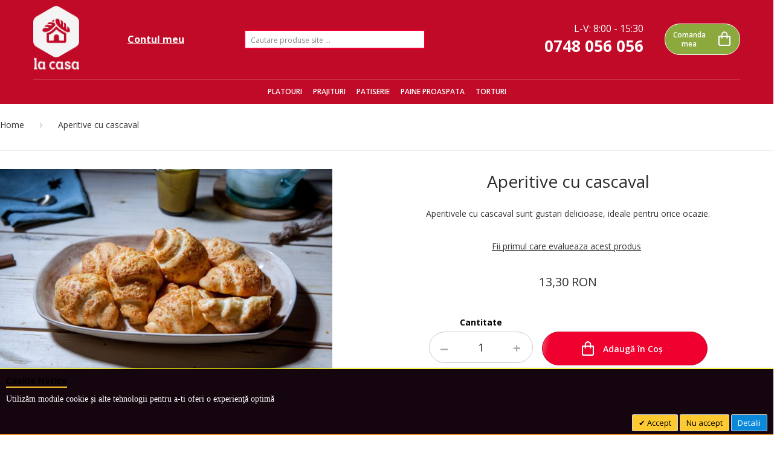

--- FILE ---
content_type: text/html; charset=UTF-8
request_url: https://delivery.lacasapane.ro/aperitive-cu-cascaval.html
body_size: 15986
content:
<!doctype html><html lang="ro"> <head prefix="og: http://ogp.me/ns# fb: http://ogp.me/ns/fb# product: http://ogp.me/ns/product#"> <meta charset="utf-8"/><meta name="title" content="La Casa - Paine/Patiserie - Aperitive cu cascaval - Comanda Online !"/><meta name="description" content="Incearca acum aperitivele cu cascaval ! Mereu proaspete ! Delicioase !"/><meta name="keywords" content="Faina, apa, condimente, lapte proaspat, La Casa, delivery."/><meta name="robots" content="INDEX,FOLLOW"/><meta name="viewport" content="width=device-width, initial-scale=1"/><meta name="format-detection" content="telephone=no"/><title>La Casa - Paine/Patiserie - Aperitive cu cascaval - Comanda Online !</title><link rel="stylesheet" type="text/css" media="all" href="https://delivery.lacasapane.ro/static/version1744861277/_cache/merged/46267da3679bb7d879b44f02452efbd4.min.css" /><link rel="stylesheet" type="text/css" media="screen and (min-width: 768px)" href="https://delivery.lacasapane.ro/static/version1744861277/frontend/Dalimedia/deliverycasa2/ro_RO/css/styles-l.min.css" /><link rel="stylesheet" type="text/css" media="print" href="https://delivery.lacasapane.ro/static/version1744861277/frontend/Dalimedia/deliverycasa2/ro_RO/css/print.min.css" /><link rel="stylesheet" type="text/css" media="all" href="https://cdnjs.cloudflare.com/ajax/libs/font-awesome/4.2.0/css/font-awesome.css" /><link rel="stylesheet" href="https://fonts.googleapis.com/css?family=Open+Sans:300,400,600,700" /><link rel="icon" type="image/x-icon" href="https://delivery.lacasapane.ro/media/favicon/stores/1/favicon.ico" /><link rel="shortcut icon" type="image/x-icon" href="https://delivery.lacasapane.ro/media/favicon/stores/1/favicon.ico" /><link rel="canonical" href="https://delivery.lacasapane.ro/aperitive-cu-cascaval.html" /><meta name="facebook-domain-verification" content="gglob22aeyr78e6a0mm0ipcx8ubd40" /> <meta name="google-site-verification" content="RYUsrLwNxwZVX7J1t0GsKnCz_CVavAwkpZl9tYB-l8E" /><meta name="google-site-verification" content="GZ6F2yfHhRFxvnHKlNW2CXfckSsa0yVnKgGRFF-zLZ8" /> <!--W72B9ylCh8Wcpe7SIMzrNyOkvAqiZD0k--> <meta name="google-site-verification" content="emoGd8r2a6zHxRUVIVSHDpvBOQlVzo0mZD_CmxCFHoM" /> <script exclude-this-tag="text/x-magento-template"> window.getWpGA4Cookie = function(name) { match = document.cookie.match(new RegExp(name + '=([^;]+)')); if (match) return decodeURIComponent(match[1].replace(/\+/g, ' ')) ; }; window.dataLayer = window.dataLayer || []; var dl4Objects = [{"pageName":"La Casa - Paine\/Patiserie - Aperitive cu cascaval - Comanda Online !","pageType":"product","ecommerce":{"currency":"RON","value":13.3,"items":[{"item_name":"Aperitive cu cascaval ","affiliation":"La Casa - Delivery - V_romana","item_id":"1173","price":13.3,"item_category":"Patiserie","item_list_name":"Patiserie","item_list_id":"81","item_stock_status":"In stock","item_sale_product":"No","item_reviews_count":"0","item_reviews_score":"0"}]},"event":"view_item"},{"ecommerce":{"items":[{"item_name":"Cornulete cu nuca","affiliation":"La Casa - Delivery - V_romana","item_id":"1215","price":22,"item_category":"Patiserie","category":"Patiserie","item_list_name":"Related Products From Aperitive cu cascaval ","item_list_id":"related_products","index":1},{"item_name":"Cornulete cu gem","affiliation":"La Casa - Delivery - V_romana","item_id":"1216","price":22,"item_category":"Patiserie","category":"Patiserie","item_list_name":"Related Products From Aperitive cu cascaval ","item_list_id":"related_products","index":2},{"item_name":"Limbi de pisica","affiliation":"La Casa - Delivery - V_romana","item_id":"1241","price":12.3,"item_category":"Prajituri","category":"Prajituri","item_list_name":"Related Products From Aperitive cu cascaval ","item_list_id":"related_products","index":3},{"item_name":"Cozonac nemtesc cu nuca","affiliation":"La Casa - Delivery - V_romana","item_id":"1206","price":24.5,"item_category":"Patiserie","category":"Patiserie","item_list_name":"Related Products From Aperitive cu cascaval ","item_list_id":"related_products","index":4},{"item_name":"Cozonac nemtesc cu mac","affiliation":"La Casa - Delivery - V_romana","item_id":"1207","price":24.5,"item_category":"Patiserie","category":"Patiserie","item_list_name":"Related Products From Aperitive cu cascaval ","item_list_id":"related_products","index":5},{"item_name":"Cozonac cu nuca","affiliation":"La Casa - Delivery - V_romana","item_id":"1209","price":26.5,"item_category":"Patiserie","category":"Patiserie","item_list_name":"Related Products From Aperitive cu cascaval ","item_list_id":"related_products","index":6},{"item_name":"Cozonac cu mac","affiliation":"La Casa - Delivery - V_romana","item_id":"1210","price":26.5,"item_category":"Patiserie","category":"Patiserie","item_list_name":"Related Products From Aperitive cu cascaval ","item_list_id":"related_products","index":7}],"item_list_id":"related_products","item_list_name":"Related Products From Aperitive cu cascaval "},"event":"view_item_list"}]; for (var i in dl4Objects) { window.dataLayer.push({ecommerce: null}); window.dataLayer.push(dl4Objects[i]); } var wpGA4Cookies = ['wp_ga4_user_id','wp_ga4_customerGroup']; wpGA4Cookies.map(function(cookieName) { var cookieValue = window.getWpGA4Cookie(cookieName); if (cookieValue) { var dl4Object = {}; dl4Object[cookieName.replace('wp_ga4_', '')] = cookieValue; window.dataLayer.push(dl4Object); } }); </script> <!-- Google Tag Manager --><script exclude-this-tag="text/x-magento-template">(function(w,d,s,l,i){w[l]=w[l]||[];w[l].push({'gtm.start':
new Date().getTime(),event:'gtm.js'});var f=d.getElementsByTagName(s)[0],
j=d.createElement(s),dl=l!='dataLayer'?'&l='+l:'';j.async=true;j.src=
'https://www.googletagmanager.com/gtm.js?id='+i+dl;f.parentNode.insertBefore(j,f);
})(window,document,'script','dataLayer','GTM-M57FQS9');</script><!-- End Google Tag Manager --> <link rel="stylesheet" type="text/css" media="all" href="https://maxcdn.bootstrapcdn.com/font-awesome/latest/css/font-awesome.min.css"/><meta property="og:type" content="product" /><meta property="og:title" content="Aperitive&#x20;cu&#x20;cascaval&#x20;" /><meta property="og:image" content="https://delivery.lacasapane.ro/media/catalog/product/cache/9c4b3417463579b5fb9c97e85a0c33d1/7/0/70721_aperitive_cu_cascaval.jpg" /><meta property="og:description" content="Aperitivele&#x20;cu&#x20;cascaval&#x20;sunt&#x20;gustari&#x20;delicioase,&#x20;ideale&#x20;pentru&#x20;orice&#x20;ocazie." /><meta property="og:url" content="https://delivery.lacasapane.ro/aperitive-cu-cascaval.html" /> <meta property="product:price:amount" content="13.3"/> <meta property="product:price:currency" content="RON"/> <style type="text/css">body.loading_body .preloading .loading{background-image: url("https://delivery.lacasapane.ro/media/magepow/speedoptimizer/default/white-placeholder.png")}body.loading_img .lazyload{background-image: url("https://delivery.lacasapane.ro/media/magepow/speedoptimizer/default/white-placeholder_1.png")}body.loading_img img.loaded{background-image: none}</style></head> <body data-container="body" data-mage-init='{"loaderAjax": {}, "loader": { "icon": "https://delivery.lacasapane.ro/static/version1744861277/frontend/Dalimedia/deliverycasa2/ro_RO/images/loader-2.gif"}}' id="html-body" itemtype="http://schema.org/Product" itemscope="itemscope" class=" no-js loading_body catalog-product-view product-aperitive-cu-cascaval page-layout-1column"><div class="preloading"><div class="loading"></div></div> <!-- Google Tag Manager (noscript) --><noscript><iframe src="https://www.googletagmanager.com/ns.html?id=GTM-M57FQS9"
height="0" width="0" style="display:none;visibility:hidden"></iframe></noscript><!-- End Google Tag Manager (noscript) --> <!-- Facebook Pixel Code --> <noscript> <img height="1" width="1" style="display:none" alt="Facebook Pixel" src="https://www.facebook.com/tr?id=1043505052694693&ev=PageView&noscript=1" /> </noscript> <!-- End Facebook Pixel Code --> <div class="cookie-status-message" id="cookie-status"> The store will not work correctly in the case when cookies are disabled.</div> <noscript> <div class="message global noscript"> <div class="content"> <p> <strong>JavaScript seems to be disabled in your browser.</strong> <span> For the best experience on our site, be sure to turn on Javascript in your browser. </span> </p> </div> </div> </noscript><div class="page-wrapper"><header class="page-header"><div class="panel wrapper container"><div class="panel header"><span data-action="toggle-nav" class="action nav-toggle"><span>Toggle Nav</span></span><a class="logo" href="https://delivery.lacasapane.ro/" title="" aria-label="store logo"> <img src="https://delivery.lacasapane.ro/media/logo/stores/1/logo_white.png" title="" alt="" width="170" /></a><ul class="header links"><li><a href="https://delivery.lacasapane.ro/customer/account/" id="id6Z2XRHn2" >Contul meu</a></li></ul><div class="block block-search"> <div class="block block-title"><strong>Cautare</strong></div> <div class="block block-content"> <form class="form minisearch" id="search_mini_form" action="https://delivery.lacasapane.ro/catalogsearch/result/" method="get"> <div class="field search"> <label class="label" for="search" data-role="minisearch-label"> <span>Cautare</span> </label> <div class="control"> <input id="search" data-mage-init='{ "quickSearch": { "formSelector": "#search_mini_form", "url": "", "destinationSelector": "#search_autocomplete", "minSearchLength": "3" } }' type="text" name="q" value="" placeholder="Cautare&#x20;produse&#x20;site&#x20;..." class="input-text" maxlength="128" role="combobox" aria-haspopup="false" aria-autocomplete="both" autocomplete="off" aria-expanded="false"/> <div id="search_autocomplete" class="search-autocomplete"></div> <div class="nested"> <a class="action advanced" href="https://delivery.lacasapane.ro/catalogsearch/advanced/" data-action="advanced-search"> Cautare Avansata </a></div> </div> </div> <div class="actions"> <button type="submit" title="Cautare" class="action search" aria-label="Search" > <span>Cautare</span> </button> </div> </form> </div></div><div class="header-phone-wrapper" data-content-type="html" data-appearance="default" data-element="main" data-decoded="true"><a class="header-phone" href="tel:0748056056">0748 056 056</a><span class="orar"><span>L-V: 8:00 - 15:30</span></span></div><div data-block="minicart" class="minicart-wrapper"> <a class="action showcart" href="https://delivery.lacasapane.ro/checkout/cart/" data-bind="scope: 'minicart_content'"> <span class="text">Comanda mea</span> <span class="counter qty empty" data-bind="css: { empty: !!getCartParam('summary_count') == false }, blockLoader: isLoading"> <span class="counter-number"><!-- ko text: getCartParam('summary_count') --><!-- /ko --></span> <span class="counter-label"> <!-- ko if: getCartParam('summary_count') --> <!-- ko text: getCartParam('summary_count') --><!-- /ko --> <!-- ko i18n: 'items' --><!-- /ko --> <!-- /ko --> </span> </span> </a> <!-- <div class="block block-minicart" data-role="dropdownDialog" data-mage-init='{"dropdownDialog":{ "appendTo":"[data-block=minicart]", "triggerTarget":".showcart", "timeout": "2000", "closeOnMouseLeave": false, "closeOnEscape": true, "triggerClass":"active", "parentClass":"active", "buttons":[]}}'> <div id="minicart-content-wrapper" data-bind="scope: 'minicart_content'"> --> <div class="block block-minicart" data-role="dropdownDialog" data-mage-init='{"dropdownDialog":{ "appendTo":"[data-block=minicart]", "triggerTarget":".showcart", "triggerEvent": "hover", "closeOnMouseLeave": false, "closeOnEscape": true, "triggerClass":"active", "parentClass":"active", "buttons":[]}}'> <div id="minicart-content-wrapper" data-bind="scope: 'minicart_content'"> <!-- ko template: getTemplate() --><!-- /ko --> </div> </div> </div></div></div></header> <div class="sections nav-sections"> <div class="section-items nav-sections-items" data-mage-init='{"tabs":{"openedState":"active"}}'> <div class="section-item-title nav-sections-item-title" data-role="collapsible"> <a class="nav-sections-item-switch" data-toggle="switch" href="#store.menu"> Meniu </a> </div> <div class="section-item-content nav-sections-item-content" id="store.menu" data-role="content"> <nav class="navigation" data-action="navigation"> <ul data-mage-init='{"menu":{"responsive":true, "expanded":true, "position":{"my":"left top","at":"left bottom"}}}'> <li class="level0 nav-1 category-item first level-top"><a href="https://delivery.lacasapane.ro/platouri-aperitive-la-casa.html" class="level-top" ><span>Platouri</span></a></li><li class="level0 nav-2 category-item level-top"><a href="https://delivery.lacasapane.ro/prajituri.html" class="level-top" ><span>Prajituri</span></a></li><li class="level0 nav-3 category-item level-top"><a href="https://delivery.lacasapane.ro/patiserie.html" class="level-top" ><span>Patiserie</span></a></li><li class="level0 nav-4 category-item level-top"><a href="https://delivery.lacasapane.ro/paine-si-specialitati-paine.html" class="level-top" ><span>Paine proaspata</span></a></li><li class="level0 nav-5 category-item last level-top"><a href="https://delivery.lacasapane.ro/torturi.html" class="level-top" ><span>Torturi</span></a></li> </ul></nav> </div> <div class="section-item-title nav-sections-item-title" data-role="collapsible"> <a class="nav-sections-item-switch" data-toggle="switch" href="#store.links"> Cont </a> </div> <div class="section-item-content nav-sections-item-content" id="store.links" data-role="content"> <!-- Account links --> </div> </div> </div><div class="breadcrumbs"></div><main id="maincontent" class="page-main"><a id="contentarea" tabindex="-1"></a><div class="page messages"><div data-placeholder="messages"></div><div data-bind="scope: 'messages'"> <!-- ko if: cookieMessages && cookieMessages.length > 0 --> <div aria-atomic="true" role="alert" data-bind="foreach: { data: cookieMessages, as: 'message' }" class="messages"> <div data-bind="attr: { class: 'message-' + message.type + ' ' + message.type + ' message', 'data-ui-id': 'message-' + message.type }"> <div data-bind="html: $parent.prepareMessageForHtml(message.text)"></div> </div> </div> <!-- /ko --> <!-- ko if: messages().messages && messages().messages.length > 0 --> <div aria-atomic="true" role="alert" class="messages" data-bind="foreach: { data: messages().messages, as: 'message' }"> <div data-bind="attr: { class: 'message-' + message.type + ' ' + message.type + ' message', 'data-ui-id': 'message-' + message.type }"> <div data-bind="html: $parent.prepareMessageForHtml(message.text)"></div> </div> </div> <!-- /ko --></div></div><div class="columns"><div class="column main"><div class="product-info-main"><div class="page-title-wrapper&#x20;product"> <h1 class="page-title" > <span class="base" data-ui-id="page-title-wrapper" itemprop="name">Aperitive cu cascaval </span> </h1> </div><div class="product attribute overview"> <div class="value" itemprop="description"><p>Aperitivele cu cascaval sunt gustari delicioase, ideale pentru orice ocazie.</p></div></div><div class="product-info-price"><div class="product-info-stock-sku"> <div class="stock available" title="Availability"> <span>In stoc</span> </div> <div class="product attribute sku"> <strong class="type">Cod Produs</strong> <div class="value" itemprop="sku">70721</div></div></div> <div class="product-reviews-summary empty"> <div class="reviews-actions"> <a class="action add" href="https://delivery.lacasapane.ro/aperitive-cu-cascaval.html#review-form"> Fii primul care evalueaza acest produs </a> </div> </div><div class="price-box price-final_price" data-role="priceBox" data-product-id="1173" data-price-box="product-id-1173"> <span class="price-container price-final_price&#x20;tax&#x20;weee" > <span id="product-price-1173" data-price-amount="13.3" data-price-type="finalPrice" class="price-wrapper " ><span class="price">13,30 RON</span></span> </span></div></div><div class="product-add-form"> <form data-product-sku="70721" action="https://delivery.lacasapane.ro/checkout/cart/add/uenc/aHR0cHM6Ly9kZWxpdmVyeS5sYWNhc2FwYW5lLnJvL2FwZXJpdGl2ZS1jdS1jYXNjYXZhbC5odG1s/product/1173/" method="post" id="product_addtocart_form"> <input type="hidden" name="product" value="1173" /> <input type="hidden" name="selected_configurable_option" value="" /> <input type="hidden" name="related_product" id="related-products-field" value="" /> <input type="hidden" name="item" value="1173" /> <input name="form_key" type="hidden" value="1QHfJ556FGJKNvya" /> <div class="box-tocart"> <div class="fieldset"> <div class="field qty"> <label class="label" for="qty"><span>Cantitate</span></label> <div class="control"> <input type="number" name="qty" id="qty" min="0" value="1" title="Cantitate" class="input-text qty" data-validate="{&quot;required-number&quot;:true,&quot;validate-item-quantity&quot;:{&quot;minAllowed&quot;:1,&quot;maxAllowed&quot;:100}}" /> </div> </div> <div class="actions"> <button type="submit" title="Adaug&#x0103;&#x20;&#xEE;n&#x20;Co&#x0219;" class="action primary tocart" id="product-addtocart-button" disabled> <span>Adaugă în Coș</span> </button> <div id="instant-purchase" data-bind="scope:'instant-purchase'"> <!-- ko template: getTemplate() --><!-- /ko --></div> </div> </div></div> </form></div><div class="product-social-links"><div class="product-addto-links" data-role="add-to-links"> <a href="#" class="action towishlist" data-post='{"action":"https:\/\/delivery.lacasapane.ro\/wishlist\/index\/add\/","data":{"product":1173,"uenc":"aHR0cHM6Ly9kZWxpdmVyeS5sYWNhc2FwYW5lLnJvL2FwZXJpdGl2ZS1jdS1jYXNjYXZhbC5odG1s"}}' data-action="add-to-wishlist"><span>Adauga in wishlist</span></a></div></div></div><div class="product media"><a id="gallery-prev-area" tabindex="-1"></a><div class="action-skip-wrapper"><a class="action skip gallery-next-area" href="#gallery-next-area"> <span> Skip to the end of the images gallery </span></a></div><div class="gallery-placeholder _block-content-loading" data-gallery-role="gallery-placeholder"> <img alt="main product photo" class="gallery-placeholder__image" src="https://delivery.lacasapane.ro/media/catalog/product/cache/17f4317056e3abea2b8a5b374565aae5/7/0/70721_aperitive_cu_cascaval.jpg" /></div><div class="action-skip-wrapper"><a class="action skip gallery-prev-area" href="#gallery-prev-area"> <span> Skip to the beginning of the images gallery </span></a></div><a id="gallery-next-area" tabindex="-1"></a></div> <div class="product info detailed"> <div class="product data items" data-mage-init='{"tabs":{"openedState":"active"}}'> <div class="data item title" data-role="collapsible" id="tab-label-description"> <a class="data switch" tabindex="-1" data-toggle="trigger" href="#description" id="tab-label-description-title"> Descriere </a> </div> <div class="data item content" aria-labelledby="tab-label-description-title" id="description" data-role="content"> <div class="product attribute description"> <div class="value" ><p data-start="83" data-end="151"><strong data-start="83" data-end="151">Rasfat Sarat: Aperitive cu Cascaval, gustul clasic reinterpretat</strong></p><p data-start="153" data-end="410">Descopera savoarea autentica a gustarilor traditionale, adusa intr-o forma moderna si irezistibila. Aperitivele noastre cu cascaval imbie textura frageda a aluatului cu savoarea intensa a cascavalului rumenit, oferind o experienta crocanta si plina de gust.</p><p data-start="412" data-end="887"><strong>Un echilibru perfect intre simplitate si rafinament:</strong><br data-start="464" data-end="467" />• Aluat fraged si gustos: Pregatit cu grija pentru a oferi o textura usoara, sfaramicioasa, care se topeste in gura.<br data-start="583" data-end="586" />• Strat generos de cascaval rumenit: Crusta aurie si crocanta este rezultatul cascavalului copt atat cat trebuie, pentru un plus de savoare intensa.<br data-start="734" data-end="737" />• Versatilitate delicioasa: Se pot consuma ca atare sau alaturi de creme tartinabile, mezeluri fine sau legume proaspete – ideale pentru orice ocazie.</p><p data-start="889" data-end="1153"><strong>Un aperitiv cu personalitate, potrivit pentru orice moment:</strong><br data-start="948" data-end="951" />Aperitivele cu cascaval sunt alegerea ideala pentru gustari rapide, platouri festive sau clipe de rasfat in familie. Combinatia dintre traditie si modernitate le face nelipsite de la orice masa reusita.</p><p data-start="1155" data-end="1274">Lasa-te cucerit de textura crocanta si aroma bogata a cascavalului! Comanda acum si adauga savoare momentelor speciale!</p></div></div> </div> <div class="data item title" data-role="collapsible" id="tab-label-info_produs-content"> <a class="data switch" tabindex="-1" data-toggle="trigger" href="#info_produs-content" id="tab-label-info_produs-content-title"> Info Produs </a> </div> <div class="data item content" aria-labelledby="tab-label-info_produs-content-title" id="info_produs-content" data-role="content"> <div class="info_produs-content value" itemprop="info_produs"> <p><strong>Ingrediente:</strong> cascaval - lapte - branza burduf - faina<br /><br /><strong>Alergeni alimentari:</strong> gluten - derivate lactate - soia<br /><strong><br />Informatii nutritionale (valori medii/100g): <br /></strong></p><p>-Valoare energetica: 373 Kcal/1560 kJ;</p><p>-Glucide: 36g, din care zaharuri: 0.92g,</p><p>-Lipide: 20g, din care acizi grasi saturati: 10.88g;</p><p>-Proteine: 13g;</p><p>-Fibre: 1g;</p><p>-Sare: 3.16g.</p> </div> </div> <div class="data item title" data-role="collapsible" id="tab-label-additional"> <a class="data switch" tabindex="-1" data-toggle="trigger" href="#additional" id="tab-label-additional-title"> Informatii suplimentare </a> </div> <div class="data item content" aria-labelledby="tab-label-additional-title" id="additional" data-role="content"> <div class="additional-attributes-wrapper table-wrapper"> <table class="data table additional-attributes" id="product-attribute-specs-table"> <caption class="table-caption">Informatii suplimentare</caption> <tbody> <tr> <th class="col label" scope="row">Pret</th> <td class="col data" data-th="Pret"><span class="price">13,30 RON</span></td> </tr> <tr> <th class="col label" scope="row">Featured product</th> <td class="col data" data-th="Featured&#x20;product">Yes</td> </tr> <tr> <th class="col label" scope="row">Descriere produs</th> <td class="col data" data-th="Descriere&#x20;produs"><p>Aperitivele cu cascaval sunt gustari delicioase, ideale pentru orice ocazie.</p></td> </tr> <tr> <th class="col label" scope="row">Info Produs</th> <td class="col data" data-th="Info&#x20;Produs"><p><strong>Ingrediente:</strong> cascaval - lapte - branza burduf - faina<br /><br /><strong>Alergeni alimentari:</strong> gluten - derivate lactate - soia<br /><strong><br />Informatii nutritionale (valori medii/100g): <br /></strong></p><p>-Valoare energetica: 373 Kcal/1560 kJ;</p><p>-Glucide: 36g, din care zaharuri: 0.92g,</p><p>-Lipide: 20g, din care acizi grasi saturati: 10.88g;</p><p>-Proteine: 13g;</p><p>-Fibre: 1g;</p><p>-Sare: 3.16g.</p></td> </tr> <tr> <th class="col label" scope="row">Alegeți sos</th> <td class="col data" data-th="Alege&#x021B;i&#x20;sos">Ketchup</td> </tr> </tbody> </table> </div> </div> <div class="data item title" data-role="collapsible" id="tab-label-reviews"> <a class="data switch" tabindex="-1" data-toggle="trigger" href="#reviews" id="tab-label-reviews-title"> Păreri Clienți </a> </div> <div class="data item content" aria-labelledby="tab-label-reviews-title" id="reviews" data-role="content"> <div id="product-review-container" data-role="product-review"></div><div class="block review-add"> <div class="block-title"><strong>Write Your Own Review</strong></div><div class="block-content"><form action="https://delivery.lacasapane.ro/review/product/post/id/1173/" class="review-form" method="post" id="review-form" data-role="product-review-form" data-bind="scope: 'review-form'"> <input name="form_key" type="hidden" value="1QHfJ556FGJKNvya" /> <fieldset class="fieldset review-fieldset" data-hasrequired="&#x2A;&#x20;Campuri&#x20;obligatorii"> <legend class="legend review-legend"><span>Păreri clienți ptr. articolul:</span><strong>Aperitive cu cascaval </strong></legend><br /> <span id="input-message-box"></span> <fieldset class="field required review-field-ratings"> <legend class="label"><span>Aprecierile Dvs.</span></legend><br/> <div class="control"> <div class="nested" id="product-review-table"> <div class="field choice review-field-rating"> <label class="label" id="Gust_rating_label"><span>Gust</span></label> <div class="control review-control-vote"> <input type="radio" name="ratings[4]" id="Gust_1" value="16" class="radio" data-validate="{'rating-required':true}" aria-labelledby="Gust_rating_label Gust_1_label" /> <label class="rating-1" for="Gust_1" title="1&#x20;star" id="Gust_1_label"> <span>1 star</span> </label> <input type="radio" name="ratings[4]" id="Gust_2" value="17" class="radio" data-validate="{'rating-required':true}" aria-labelledby="Gust_rating_label Gust_2_label" /> <label class="rating-2" for="Gust_2" title="2&#x20;stars" id="Gust_2_label"> <span>2 stars</span> </label> <input type="radio" name="ratings[4]" id="Gust_3" value="18" class="radio" data-validate="{'rating-required':true}" aria-labelledby="Gust_rating_label Gust_3_label" /> <label class="rating-3" for="Gust_3" title="3&#x20;stars" id="Gust_3_label"> <span>3 stars</span> </label> <input type="radio" name="ratings[4]" id="Gust_4" value="19" class="radio" data-validate="{'rating-required':true}" aria-labelledby="Gust_rating_label Gust_4_label" /> <label class="rating-4" for="Gust_4" title="4&#x20;stars" id="Gust_4_label"> <span>4 stars</span> </label> <input type="radio" name="ratings[4]" id="Gust_5" value="20" class="radio" data-validate="{'rating-required':true}" aria-labelledby="Gust_rating_label Gust_5_label" /> <label class="rating-5" for="Gust_5" title="5&#x20;stars" id="Gust_5_label"> <span>5 stars</span> </label> </div> </div> <div class="field choice review-field-rating"> <label class="label" id="Calitate_rating_label"><span>Calitate</span></label> <div class="control review-control-vote"> <input type="radio" name="ratings[1]" id="Calitate_1" value="1" class="radio" data-validate="{'rating-required':true}" aria-labelledby="Calitate_rating_label Calitate_1_label" /> <label class="rating-1" for="Calitate_1" title="1&#x20;star" id="Calitate_1_label"> <span>1 star</span> </label> <input type="radio" name="ratings[1]" id="Calitate_2" value="2" class="radio" data-validate="{'rating-required':true}" aria-labelledby="Calitate_rating_label Calitate_2_label" /> <label class="rating-2" for="Calitate_2" title="2&#x20;stars" id="Calitate_2_label"> <span>2 stars</span> </label> <input type="radio" name="ratings[1]" id="Calitate_3" value="3" class="radio" data-validate="{'rating-required':true}" aria-labelledby="Calitate_rating_label Calitate_3_label" /> <label class="rating-3" for="Calitate_3" title="3&#x20;stars" id="Calitate_3_label"> <span>3 stars</span> </label> <input type="radio" name="ratings[1]" id="Calitate_4" value="4" class="radio" data-validate="{'rating-required':true}" aria-labelledby="Calitate_rating_label Calitate_4_label" /> <label class="rating-4" for="Calitate_4" title="4&#x20;stars" id="Calitate_4_label"> <span>4 stars</span> </label> <input type="radio" name="ratings[1]" id="Calitate_5" value="5" class="radio" data-validate="{'rating-required':true}" aria-labelledby="Calitate_rating_label Calitate_5_label" /> <label class="rating-5" for="Calitate_5" title="5&#x20;stars" id="Calitate_5_label"> <span>5 stars</span> </label> </div> </div> <div class="field choice review-field-rating"> <label class="label" id="Pret_rating_label"><span>Pret</span></label> <div class="control review-control-vote"> <input type="radio" name="ratings[3]" id="Pret_1" value="11" class="radio" data-validate="{'rating-required':true}" aria-labelledby="Pret_rating_label Pret_1_label" /> <label class="rating-1" for="Pret_1" title="1&#x20;star" id="Pret_1_label"> <span>1 star</span> </label> <input type="radio" name="ratings[3]" id="Pret_2" value="12" class="radio" data-validate="{'rating-required':true}" aria-labelledby="Pret_rating_label Pret_2_label" /> <label class="rating-2" for="Pret_2" title="2&#x20;stars" id="Pret_2_label"> <span>2 stars</span> </label> <input type="radio" name="ratings[3]" id="Pret_3" value="13" class="radio" data-validate="{'rating-required':true}" aria-labelledby="Pret_rating_label Pret_3_label" /> <label class="rating-3" for="Pret_3" title="3&#x20;stars" id="Pret_3_label"> <span>3 stars</span> </label> <input type="radio" name="ratings[3]" id="Pret_4" value="14" class="radio" data-validate="{'rating-required':true}" aria-labelledby="Pret_rating_label Pret_4_label" /> <label class="rating-4" for="Pret_4" title="4&#x20;stars" id="Pret_4_label"> <span>4 stars</span> </label> <input type="radio" name="ratings[3]" id="Pret_5" value="15" class="radio" data-validate="{'rating-required':true}" aria-labelledby="Pret_rating_label Pret_5_label" /> <label class="rating-5" for="Pret_5" title="5&#x20;stars" id="Pret_5_label"> <span>5 stars</span> </label> </div> </div> <div class="field choice review-field-rating"> <label class="label" id="Livrare_rating_label"><span>Livrare</span></label> <div class="control review-control-vote"> <input type="radio" name="ratings[2]" id="Livrare_1" value="6" class="radio" data-validate="{'rating-required':true}" aria-labelledby="Livrare_rating_label Livrare_1_label" /> <label class="rating-1" for="Livrare_1" title="1&#x20;star" id="Livrare_1_label"> <span>1 star</span> </label> <input type="radio" name="ratings[2]" id="Livrare_2" value="7" class="radio" data-validate="{'rating-required':true}" aria-labelledby="Livrare_rating_label Livrare_2_label" /> <label class="rating-2" for="Livrare_2" title="2&#x20;stars" id="Livrare_2_label"> <span>2 stars</span> </label> <input type="radio" name="ratings[2]" id="Livrare_3" value="8" class="radio" data-validate="{'rating-required':true}" aria-labelledby="Livrare_rating_label Livrare_3_label" /> <label class="rating-3" for="Livrare_3" title="3&#x20;stars" id="Livrare_3_label"> <span>3 stars</span> </label> <input type="radio" name="ratings[2]" id="Livrare_4" value="9" class="radio" data-validate="{'rating-required':true}" aria-labelledby="Livrare_rating_label Livrare_4_label" /> <label class="rating-4" for="Livrare_4" title="4&#x20;stars" id="Livrare_4_label"> <span>4 stars</span> </label> <input type="radio" name="ratings[2]" id="Livrare_5" value="10" class="radio" data-validate="{'rating-required':true}" aria-labelledby="Livrare_rating_label Livrare_5_label" /> <label class="rating-5" for="Livrare_5" title="5&#x20;stars" id="Livrare_5_label"> <span>5 stars</span> </label> </div> </div> </div> <input type="hidden" name="validate_rating" class="validate-rating" value="" /> </div> </fieldset> <div class="field review-field-nickname required"> <label for="nickname_field" class="label"><span>Nume</span></label> <div class="control"> <input type="text" name="nickname" id="nickname_field" class="input-text" data-validate="{required:true}" data-bind="value: nickname()" /> </div> </div> <div class="field review-field-summary required"> <label for="summary_field" class="label"><span>Sumar</span></label> <div class="control"> <input type="text" name="title" id="summary_field" class="input-text" data-validate="{required:true}" data-bind="value: review().title" /> </div> </div> <div class="field review-field-text required"> <label for="review_field" class="label"><span>Părere client</span></label> <div class="control"> <textarea name="detail" id="review_field" cols="5" rows="3" data-validate="{required:true}" data-bind="value: review().detail"></textarea> </div> </div> </fieldset> <div class="actions-toolbar review-form-actions"> <div class="primary actions-primary"> <button type="submit" class="action submit primary"><span>Trimite Comentariul</span></button> </div> </div></form></div></div> </div> </div> </div><input name="form_key" type="hidden" value="1QHfJ556FGJKNvya" /><div id="authenticationPopup" data-bind="scope:'authenticationPopup', style: {display: 'none'}"> <!-- ko template: getTemplate() --><!-- /ko --> </div><div data-mage-init='{"feedReport":[]}'></div> <div class="block related" data-mage-init='{"relatedProducts":{"relatedCheckbox":".related.checkbox"}}' data-limit="0" data-shuffle="0" data-shuffle-weighted="0"> <div class="block-title title"> <strong id="block-related-heading" role="heading" aria-level="2">Cumparate frecvent impreuna</strong> </div> <div class="block-content content" aria-labelledby="block-related-heading"> <div class="products wrapper grid products-grid products-related"> <ol class="products list items product-items"> <li class="item product product-item" id="product-item_1215" data-shuffle-group="" > <div class="product-item-info related-available"> <!-- related_products_list--> <a href="https://delivery.lacasapane.ro/cornulete-cu-nuca.html" class="product photo product-item-photo"> <img src="/media/catalog/product//c/o/cornulete-nuca2.jpg"> </a> <div class="product details product-item-details"> <strong class="product name product-item-name"><a class="product-item-link" title="Cornulete&#x20;cu&#x20;nuca" href="https://delivery.lacasapane.ro/cornulete-cu-nuca.html"> Cornulete cu nuca</a> </strong> <div class="price-box price-final_price" data-role="priceBox" data-product-id="1215" data-price-box="product-id-1215"> <span class="price-container price-final_price&#x20;tax&#x20;weee" > <span id="product-price-1215" data-price-amount="22" data-price-type="finalPrice" class="price-wrapper " ><span class="price">22,00 RON</span></span> </span></div> <div class="product actions product-item-actions"> <div class="actions-primary"> <form data-role="tocart-form" data-product-sku="70839" action="https://delivery.lacasapane.ro/checkout/cart/add/uenc/aHR0cHM6Ly9kZWxpdmVyeS5sYWNhc2FwYW5lLnJvL2FwZXJpdGl2ZS1jdS1jYXNjYXZhbC5odG1s/product/1215/" method="post"> <input type="hidden" name="product" value="1215"> <input type="hidden" name="uenc" value="aHR0cHM6Ly9kZWxpdmVyeS5sYWNhc2FwYW5lLnJvL2FwZXJpdGl2ZS1jdS1jYXNjYXZhbC5odG1s"> <input name="form_key" type="hidden" value="1QHfJ556FGJKNvya" /> <button type="submit" title="Adaug&#x0103;&#x20;&#xEE;n&#x20;Co&#x0219;" class="action tocart primary"> <span>Adaugă în Coș</span> </button> </form> </div> </div> </div> </div> </li> <li class="item product product-item" id="product-item_1216" data-shuffle-group="" > <div class="product-item-info related-available"> <!-- related_products_list--> <a href="https://delivery.lacasapane.ro/cornulete-cu-gem.html" class="product photo product-item-photo"> <img src="/media/catalog/product//c/o/cornulete_cu_gem_2.jpg"> </a> <div class="product details product-item-details"> <strong class="product name product-item-name"><a class="product-item-link" title="Cornulete&#x20;cu&#x20;gem" href="https://delivery.lacasapane.ro/cornulete-cu-gem.html"> Cornulete cu gem</a> </strong> <div class="price-box price-final_price" data-role="priceBox" data-product-id="1216" data-price-box="product-id-1216"> <span class="price-container price-final_price&#x20;tax&#x20;weee" > <span id="product-price-1216" data-price-amount="22" data-price-type="finalPrice" class="price-wrapper " ><span class="price">22,00 RON</span></span> </span></div> <div class="product actions product-item-actions"> <div class="actions-primary"> <form data-role="tocart-form" data-product-sku="70840" action="https://delivery.lacasapane.ro/checkout/cart/add/uenc/aHR0cHM6Ly9kZWxpdmVyeS5sYWNhc2FwYW5lLnJvL2FwZXJpdGl2ZS1jdS1jYXNjYXZhbC5odG1s/product/1216/" method="post"> <input type="hidden" name="product" value="1216"> <input type="hidden" name="uenc" value="aHR0cHM6Ly9kZWxpdmVyeS5sYWNhc2FwYW5lLnJvL2FwZXJpdGl2ZS1jdS1jYXNjYXZhbC5odG1s"> <input name="form_key" type="hidden" value="1QHfJ556FGJKNvya" /> <button type="submit" title="Adaug&#x0103;&#x20;&#xEE;n&#x20;Co&#x0219;" class="action tocart primary"> <span>Adaugă în Coș</span> </button> </form> </div> </div> </div> </div> </li> <li class="item product product-item" id="product-item_1241" data-shuffle-group="" > <div class="product-item-info related-available"> <!-- related_products_list--> <a href="https://delivery.lacasapane.ro/limbi-de-pisica.html" class="product photo product-item-photo"> <img src="/media/catalog/product//7/2/72239_limbi_de_pisica.jpg"> </a> <div class="product details product-item-details"> <strong class="product name product-item-name"><a class="product-item-link" title="Limbi&#x20;de&#x20;pisica" href="https://delivery.lacasapane.ro/limbi-de-pisica.html"> Limbi de pisica</a> </strong> <div class="price-box price-final_price" data-role="priceBox" data-product-id="1241" data-price-box="product-id-1241"> <span class="price-container price-final_price&#x20;tax&#x20;weee" > <span id="product-price-1241" data-price-amount="12.3" data-price-type="finalPrice" class="price-wrapper " ><span class="price">12,30 RON</span></span> </span></div> <div class="product actions product-item-actions"> <div class="actions-primary"> <form data-role="tocart-form" data-product-sku="72239" action="https://delivery.lacasapane.ro/checkout/cart/add/uenc/aHR0cHM6Ly9kZWxpdmVyeS5sYWNhc2FwYW5lLnJvL2FwZXJpdGl2ZS1jdS1jYXNjYXZhbC5odG1s/product/1241/" method="post"> <input type="hidden" name="product" value="1241"> <input type="hidden" name="uenc" value="aHR0cHM6Ly9kZWxpdmVyeS5sYWNhc2FwYW5lLnJvL2FwZXJpdGl2ZS1jdS1jYXNjYXZhbC5odG1s"> <input name="form_key" type="hidden" value="1QHfJ556FGJKNvya" /> <button type="submit" title="Adaug&#x0103;&#x20;&#xEE;n&#x20;Co&#x0219;" class="action tocart primary"> <span>Adaugă în Coș</span> </button> </form> </div> </div> </div> </div> </li> <li class="item product product-item" id="product-item_1206" data-shuffle-group="" > <div class="product-item-info related-available"> <!-- related_products_list--> <a href="https://delivery.lacasapane.ro/cozonac-nemtesc-cu-nuca.html" class="product photo product-item-photo"> <img src="/media/catalog/product//7/0/70045_cozonac_nemtesc_cu_nuca_1.jpg"> </a> <div class="product details product-item-details"> <strong class="product name product-item-name"><a class="product-item-link" title="Cozonac&#x20;nemtesc&#x20;cu&#x20;nuca" href="https://delivery.lacasapane.ro/cozonac-nemtesc-cu-nuca.html"> Cozonac nemtesc cu nuca</a> </strong> <div class="price-box price-final_price" data-role="priceBox" data-product-id="1206" data-price-box="product-id-1206"> <span class="price-container price-final_price&#x20;tax&#x20;weee" > <span id="product-price-1206" data-price-amount="24.5" data-price-type="finalPrice" class="price-wrapper " ><span class="price">24,50 RON</span></span> </span></div> <div class="product actions product-item-actions"> <div class="actions-primary"> <form data-role="tocart-form" data-product-sku="70045" action="https://delivery.lacasapane.ro/checkout/cart/add/uenc/aHR0cHM6Ly9kZWxpdmVyeS5sYWNhc2FwYW5lLnJvL2FwZXJpdGl2ZS1jdS1jYXNjYXZhbC5odG1s/product/1206/" method="post"> <input type="hidden" name="product" value="1206"> <input type="hidden" name="uenc" value="aHR0cHM6Ly9kZWxpdmVyeS5sYWNhc2FwYW5lLnJvL2FwZXJpdGl2ZS1jdS1jYXNjYXZhbC5odG1s"> <input name="form_key" type="hidden" value="1QHfJ556FGJKNvya" /> <button type="submit" title="Adaug&#x0103;&#x20;&#xEE;n&#x20;Co&#x0219;" class="action tocart primary"> <span>Adaugă în Coș</span> </button> </form> </div> </div> </div> </div> </li> <li class="item product product-item" id="product-item_1207" data-shuffle-group="" > <div class="product-item-info related-available"> <!-- related_products_list--> <a href="https://delivery.lacasapane.ro/cozonac-nemtesc-cu-mac.html" class="product photo product-item-photo"> <img src="/media/catalog/product//7/0/70045_cozonac_nemtesc_cu_nuca.jpg"> </a> <div class="product details product-item-details"> <strong class="product name product-item-name"><a class="product-item-link" title="Cozonac&#x20;nemtesc&#x20;cu&#x20;mac" href="https://delivery.lacasapane.ro/cozonac-nemtesc-cu-mac.html"> Cozonac nemtesc cu mac</a> </strong> <div class="price-box price-final_price" data-role="priceBox" data-product-id="1207" data-price-box="product-id-1207"> <span class="price-container price-final_price&#x20;tax&#x20;weee" > <span id="product-price-1207" data-price-amount="24.5" data-price-type="finalPrice" class="price-wrapper " ><span class="price">24,50 RON</span></span> </span></div> <div class="product actions product-item-actions"> <div class="actions-primary"> <form data-role="tocart-form" data-product-sku="70046" action="https://delivery.lacasapane.ro/checkout/cart/add/uenc/aHR0cHM6Ly9kZWxpdmVyeS5sYWNhc2FwYW5lLnJvL2FwZXJpdGl2ZS1jdS1jYXNjYXZhbC5odG1s/product/1207/" method="post"> <input type="hidden" name="product" value="1207"> <input type="hidden" name="uenc" value="aHR0cHM6Ly9kZWxpdmVyeS5sYWNhc2FwYW5lLnJvL2FwZXJpdGl2ZS1jdS1jYXNjYXZhbC5odG1s"> <input name="form_key" type="hidden" value="1QHfJ556FGJKNvya" /> <button type="submit" title="Adaug&#x0103;&#x20;&#xEE;n&#x20;Co&#x0219;" class="action tocart primary"> <span>Adaugă în Coș</span> </button> </form> </div> </div> </div> </div> </li> <li class="item product product-item" id="product-item_1209" data-shuffle-group="" > <div class="product-item-info related-available"> <!-- related_products_list--> <a href="https://delivery.lacasapane.ro/cozonac-cu-nuca.html" class="product photo product-item-photo"> <img src="/media/catalog/product//7/0/70052_cozonac_cu_nuca_1.jpg"> </a> <div class="product details product-item-details"> <strong class="product name product-item-name"><a class="product-item-link" title="Cozonac&#x20;cu&#x20;nuca" href="https://delivery.lacasapane.ro/cozonac-cu-nuca.html"> Cozonac cu nuca</a> </strong> <div class="price-box price-final_price" data-role="priceBox" data-product-id="1209" data-price-box="product-id-1209"> <span class="price-container price-final_price&#x20;tax&#x20;weee" > <span id="product-price-1209" data-price-amount="26.5" data-price-type="finalPrice" class="price-wrapper " ><span class="price">26,50 RON</span></span> </span></div> <div class="product actions product-item-actions"> <div class="actions-primary"> <form data-role="tocart-form" data-product-sku="70099" action="https://delivery.lacasapane.ro/checkout/cart/add/uenc/aHR0cHM6Ly9kZWxpdmVyeS5sYWNhc2FwYW5lLnJvL2FwZXJpdGl2ZS1jdS1jYXNjYXZhbC5odG1s/product/1209/" method="post"> <input type="hidden" name="product" value="1209"> <input type="hidden" name="uenc" value="aHR0cHM6Ly9kZWxpdmVyeS5sYWNhc2FwYW5lLnJvL2FwZXJpdGl2ZS1jdS1jYXNjYXZhbC5odG1s"> <input name="form_key" type="hidden" value="1QHfJ556FGJKNvya" /> <button type="submit" title="Adaug&#x0103;&#x20;&#xEE;n&#x20;Co&#x0219;" class="action tocart primary"> <span>Adaugă în Coș</span> </button> </form> </div> </div> </div> </div> </li> <li class="item product product-item" id="product-item_1210" data-shuffle-group="" > <div class="product-item-info related-available"> <!-- related_products_list--> <a href="https://delivery.lacasapane.ro/cozonac-cu-mac.html" class="product photo product-item-photo"> <img src="/media/catalog/product//7/0/70052_cozonac_cu_nuca.jpg"> </a> <div class="product details product-item-details"> <strong class="product name product-item-name"><a class="product-item-link" title="Cozonac&#x20;cu&#x20;mac" href="https://delivery.lacasapane.ro/cozonac-cu-mac.html"> Cozonac cu mac</a> </strong> <div class="price-box price-final_price" data-role="priceBox" data-product-id="1210" data-price-box="product-id-1210"> <span class="price-container price-final_price&#x20;tax&#x20;weee" > <span id="product-price-1210" data-price-amount="26.5" data-price-type="finalPrice" class="price-wrapper " ><span class="price">26,50 RON</span></span> </span></div> <div class="product actions product-item-actions"> <div class="actions-primary"> <form data-role="tocart-form" data-product-sku="70324" action="https://delivery.lacasapane.ro/checkout/cart/add/uenc/aHR0cHM6Ly9kZWxpdmVyeS5sYWNhc2FwYW5lLnJvL2FwZXJpdGl2ZS1jdS1jYXNjYXZhbC5odG1s/product/1210/" method="post"> <input type="hidden" name="product" value="1210"> <input type="hidden" name="uenc" value="aHR0cHM6Ly9kZWxpdmVyeS5sYWNhc2FwYW5lLnJvL2FwZXJpdGl2ZS1jdS1jYXNjYXZhbC5odG1s"> <input name="form_key" type="hidden" value="1QHfJ556FGJKNvya" /> <button type="submit" title="Adaug&#x0103;&#x20;&#xEE;n&#x20;Co&#x0219;" class="action tocart primary"> <span>Adaugă în Coș</span> </button> </form> </div> </div> </div> </div> </li> </ol> </div> </div> </div> </div></div></main><footer class="page-footer"><div class="footer-inner"> <div class="footer-middle"> <div class="container"> <div class="footers-social"> <ul> <li class="fs-facebook"> <a href="https://www.facebook.com/lacasapane" target="_blank"></a> </li> <li class="fs-youtube"> <a href="https://www.youtube.com/channel/UCy4NIsjbkPNb8xnpTH_5vBg" target="_blank"></a> </li> <li class="fs-instagram"> <a href="https://www.instagram.com/lacasacluj/?hl=en" target="_blank"></a> </li> </ul> </div> <div class="footer-logo-wrapper"> <img src="/media/logo/stores/1/logo_white.png" alt="La Casa - Comanda online"> </div> <div class="footer-links"> <div data-content-type="html" data-appearance="default" data-element="main" data-decoded="true"><ul> <li><a href="https://delivery.lacasapane.ro/termeni-si-conditii" title="Termeni si conditii">Termeni si conditii</a></li> <li><a href="https://delivery.lacasapane.ro/politica-de-confidentialitate" title="Politica de confidentialitate">Politica de confidentialitate</a></li> <li><a href="https://delivery.lacasapane.ro/livrare" title="Livrare si retur">Livrare si retur</a></li> <li><a href="https://delivery.lacasapane.ro/metode-de-plata" title="Metode de plata">Metode de plata</a></li> <li><a target="_blank" href="https://delivery.lacasapane.ro/media/ingrediente-informatii-nutritionale-alergeni_produse.pdf?v=6" title="Ingrediente">Ingrediente</a></li> <li><a target="_blank" href="https://delivery.lacasapane.ro/media/meniu-vivo.pdf?v=9" title="Meniu VIVO">Meniu VIVO</a></li> </ul></div><div data-content-type="html" data-appearance="default" data-element="main" data-decoded="true"> </div><div data-content-type="html" data-appearance="default" data-element="main" data-decoded="true"> </div> </div> <div class="footer-contact"> <a href="https://anpc.ro/" target="_blank">ANPC</a> <span class="footer-contact-spacer">|</span> <span>Str. Luncii Nr.19, 400633, Cluj-Napoca, Romania</span> <span class="footer-contact-spacer">|</span> <a href="tel:0040751017170">+4 0751 017 170</a> <span class="footer-contact-spacer">|</span> <a href="mailto:comenzi.delivery@lacasapane.ro">comenzi.delivery@lacasapane.ro</a> </div> <div class="anpc-sol"> <ul> <li class="anpc-left"> <a href="https://ec.europa.eu/consumers/odr" target="_blank"> <img width="150" src="/media/sol.jpg" alt="" style="border-radius: 5px"> </a> </li> <li class="anpc-right"> <a href="https://anpc.ro/ce-este-sal/" target="_blank"> <img width="150" src="/media/sal.jpg" alt="" style="border-radius: 5px"> </a> </li> </ul> </div> <div class="footer-copyright"> <address>Copyright © 2023 LaCasa. Toate drepturile sunt rezervate.</address> </div> <div class="footer-map"> <span><span>Găsiți-ne pe hartă</span></span> <span class="close-map">x</span> <div class="footer-map-wrapper"> <embed src="https://www.google.com/maps/d/u/0/embed?mid=1Rum5i7pkC4j23u_shlM-nboV5-acxtdy&ehbc=2E312F" width="100%" height="480"></embed> </div> </div> </div> </div></div></footer> <div id="m-cookienotice" class="v-bar v-bottom" style="box-shadow: 0px 2px 5px 0px rgba(0, 0, 0, 0.47);display:none;text-align:left; background-color:#14050F;color:#FFFFFF; border-color:#ff00ff; border-bottom-color:#FF952B; border-top-color:#FFFF00;"> <div class="m-message title" style="font-weight:bold;width:93%;font-size:14px;color:#FFFFFF;font-family:unset"> <span class="titlecookie" style="border-bottom: 2px solid #FFCA30;"> Cookie Notice </span> </div> <div id="message-custom-css" class="m-message custom-css" style="width:93%;font-size:14px;font-family:'unset'"> Utilizăm module cookie și alte tehnologii pentru a-ti oferi o experienţă optimă </div> <div id="action-custom-css" class="m-actions custom-css"> <a href="javascript:cookieNoticeAccept();" class="m-button m-accept" style="background-color:#FFCA30;color:#000000"> Accept </a> <a href="javascript:cookieClose();" class="m-button m-decline" style="background-color:#FFCA30;color:#000000"> Nu accept </a> <a href="politica-de-confidentialitate" target="_self" class="m-button" style="background-color:#0A89DA;color:#FFFFFF"> Detalii </a> </div> </div> <div id="v-badge" class="v-badge" onClick="showDiv()" style="display:none">Cookie Settings</div> </div> <script> var BASE_URL = 'https\u003A\u002F\u002Fdelivery.lacasapane.ro\u002F'; var require = { 'baseUrl': 'https\u003A\u002F\u002Fdelivery.lacasapane.ro\u002Fstatic\u002Fversion1744861277\u002Ffrontend\u002FDalimedia\u002Fdeliverycasa2\u002Fro_RO' };</script><script  type="text/javascript"  src="https://delivery.lacasapane.ro/static/version1744861277/_cache/merged/c156a24b9fff69d9f69bcf33834d01f9.min.js"></script><script>gtag('config', 'AW-10838925885');</script><script type="text/x-magento-init"> { "*": { "Magento_PageCache/js/form-key-provider": {} } } </script><script> !function(f,b,e,v,n,t,s){if(f.fbq)return;n=f.fbq=function(){n.callMethod? n.callMethod.apply(n,arguments):n.queue.push(arguments)};if(!f._fbq)f._fbq=n; n.push=n;n.loaded=!0;n.version='2.0';n.queue=[]; t=b.createElement(e);t.async=!0;t.src=v;s=b.getElementsByTagName(e)[0]; s.parentNode.insertBefore(t,s)}(window, document,'script','https://connect.facebook.net/en_US/fbevents.js'); </script><script>fbq('init', 1043505052694693);</script><script> fbq('track', 'PageView'); </script><script type="text/x-magento-init"> { "*": { "Magento_PageBuilder/js/widget-initializer": { "config": {"[data-content-type=\"slider\"][data-appearance=\"default\"]":{"Magento_PageBuilder\/js\/content-type\/slider\/appearance\/default\/widget":false},"[data-content-type=\"map\"]":{"Magento_PageBuilder\/js\/content-type\/map\/appearance\/default\/widget":false},"[data-content-type=\"row\"]":{"Magento_PageBuilder\/js\/content-type\/row\/appearance\/default\/widget":false},"[data-content-type=\"tabs\"]":{"Magento_PageBuilder\/js\/content-type\/tabs\/appearance\/default\/widget":false},"[data-content-type=\"slide\"]":{"Magento_PageBuilder\/js\/content-type\/slide\/appearance\/default\/widget":{"buttonSelector":".pagebuilder-slide-button","showOverlay":"hover","dataRole":"slide"}},"[data-content-type=\"banner\"]":{"Magento_PageBuilder\/js\/content-type\/banner\/appearance\/default\/widget":{"buttonSelector":".pagebuilder-banner-button","showOverlay":"hover","dataRole":"banner"}},"[data-content-type=\"buttons\"]":{"Magento_PageBuilder\/js\/content-type\/buttons\/appearance\/inline\/widget":false},"[data-content-type=\"products\"][data-appearance=\"carousel\"]":{"Magento_PageBuilder\/js\/content-type\/products\/appearance\/carousel\/widget":false}}, "breakpoints": {"desktop":{"label":"Desktop","stage":true,"default":true,"class":"desktop-switcher","icon":"Magento_PageBuilder::css\/images\/switcher\/switcher-desktop.svg","conditions":{"min-width":"1024px"},"options":{"products":{"default":{"slidesToShow":"5"}}}},"tablet":{"conditions":{"max-width":"1024px","min-width":"768px"},"options":{"products":{"default":{"slidesToShow":"4"},"continuous":{"slidesToShow":"3"}}}},"mobile":{"label":"Mobile","stage":true,"class":"mobile-switcher","icon":"Magento_PageBuilder::css\/images\/switcher\/switcher-mobile.svg","media":"only screen and (max-width: 768px)","conditions":{"max-width":"768px","min-width":"640px"},"options":{"products":{"default":{"slidesToShow":"3"}}}},"mobile-small":{"conditions":{"max-width":"640px"},"options":{"products":{"default":{"slidesToShow":"2"},"continuous":{"slidesToShow":"1"}}}}} } } }
</script><script type="text/x-magento-init"> { "*": { "cookieStatus": {} } }
</script><script type="text/x-magento-init"> { "*": { "mage/cookies": { "expires": null, "path": "\u002F", "domain": ".delivery.lacasapane.ro", "secure": false, "lifetime": "86400" } } }
</script><script> window.cookiesConfig = window.cookiesConfig || {}; window.cookiesConfig.secure = true;
</script><script> require.config({ map: { '*': { wysiwygAdapter: 'mage/adminhtml/wysiwyg/tiny_mce/tinymce4Adapter' } } });</script><script> require.config({ paths: { googleMaps: 'https\u003A\u002F\u002Fmaps.googleapis.com\u002Fmaps\u002Fapi\u002Fjs\u003Fv\u003D3\u0026key\u003D' }, config: { 'Magento_PageBuilder/js/utils/map': { style: '' }, 'Magento_PageBuilder/js/content-type/map/preview': { apiKey: '', apiKeyErrorMessage: 'You\u0020must\u0020provide\u0020a\u0020valid\u0020\u003Ca\u0020href\u003D\u0027https\u003A\u002F\u002Fdelivery.lacasapane.ro\u002Fadminhtml\u002Fsystem_config\u002Fedit\u002Fsection\u002Fcms\u002F\u0023cms_pagebuilder\u0027\u0020target\u003D\u0027_blank\u0027\u003EGoogle\u0020Maps\u0020API\u0020key\u003C\u002Fa\u003E\u0020to\u0020use\u0020a\u0020map.' }, 'Magento_PageBuilder/js/form/element/map': { apiKey: '', apiKeyErrorMessage: 'You\u0020must\u0020provide\u0020a\u0020valid\u0020\u003Ca\u0020href\u003D\u0027https\u003A\u002F\u002Fdelivery.lacasapane.ro\u002Fadminhtml\u002Fsystem_config\u002Fedit\u002Fsection\u002Fcms\u002F\u0023cms_pagebuilder\u0027\u0020target\u003D\u0027_blank\u0027\u003EGoogle\u0020Maps\u0020API\u0020key\u003C\u002Fa\u003E\u0020to\u0020use\u0020a\u0020map.' }, } });
</script><script> require.config({ shim: { 'Magento_PageBuilder/js/utils/map': { deps: ['googleMaps'] } } });
</script><script> window.checkout = {"shoppingCartUrl":"https:\/\/delivery.lacasapane.ro\/checkout\/cart\/","checkoutUrl":"https:\/\/delivery.lacasapane.ro\/checkout\/","updateItemQtyUrl":"https:\/\/delivery.lacasapane.ro\/checkout\/sidebar\/updateItemQty\/","removeItemUrl":"https:\/\/delivery.lacasapane.ro\/checkout\/sidebar\/removeItem\/","imageTemplate":"Magento_Catalog\/product\/image_with_borders","baseUrl":"https:\/\/delivery.lacasapane.ro\/","minicartMaxItemsVisible":5,"websiteId":"1","maxItemsToDisplay":10,"storeId":"1","storeGroupId":"1","customerLoginUrl":"https:\/\/delivery.lacasapane.ro\/customer\/account\/login\/referer\/aHR0cHM6Ly9kZWxpdmVyeS5sYWNhc2FwYW5lLnJvL2FwZXJpdGl2ZS1jdS1jYXNjYXZhbC5odG1s\/","isRedirectRequired":false,"autocomplete":"off","captcha":{"user_login":{"isCaseSensitive":false,"imageHeight":50,"imageSrc":"https:\/\/delivery.lacasapane.ro\/media\/captcha\/base\/9da6a1f19e851a599c62af53392ff325.png","refreshUrl":"https:\/\/delivery.lacasapane.ro\/captcha\/refresh\/","isRequired":true,"timestamp":1768395255}}}; </script><script type="text/x-magento-init"> { "[data-block='minicart']": { "Magento_Ui/js/core/app": {"components":{"minicart_content":{"children":{"subtotal.container":{"children":{"subtotal":{"children":{"subtotal.totals":{"config":{"display_cart_subtotal_incl_tax":1,"display_cart_subtotal_excl_tax":0,"template":"Magento_Tax\/checkout\/minicart\/subtotal\/totals"},"children":{"subtotal.totals.msrp":{"component":"Magento_Msrp\/js\/view\/checkout\/minicart\/subtotal\/totals","config":{"displayArea":"minicart-subtotal-hidden","template":"Magento_Msrp\/checkout\/minicart\/subtotal\/totals"}}},"component":"Magento_Tax\/js\/view\/checkout\/minicart\/subtotal\/totals"}},"component":"uiComponent","config":{"template":"Magento_Checkout\/minicart\/subtotal"}}},"component":"uiComponent","config":{"displayArea":"subtotalContainer"}},"item.renderer":{"component":"Magento_Checkout\/js\/view\/cart-item-renderer","config":{"displayArea":"defaultRenderer","template":"Magento_Checkout\/minicart\/item\/default"},"children":{"item.image":{"component":"Magento_Catalog\/js\/view\/image","config":{"template":"Magento_Catalog\/product\/image","displayArea":"itemImage"}},"checkout.cart.item.price.sidebar":{"component":"uiComponent","config":{"template":"Magento_Checkout\/minicart\/item\/price","displayArea":"priceSidebar"}}}},"extra_info":{"component":"uiComponent","config":{"displayArea":"extraInfo"}},"promotion":{"component":"uiComponent","config":{"displayArea":"promotion"}}},"config":{"itemRenderer":{"default":"defaultRenderer","simple":"defaultRenderer","virtual":"defaultRenderer"},"template":"Magento_Checkout\/minicart\/content"},"component":"Magento_Checkout\/js\/view\/minicart"}},"types":[]} }, "*": { "Magento_Ui/js/block-loader": "https://delivery.lacasapane.ro/static/version1744861277/frontend/Dalimedia/deliverycasa2/ro_RO/images/loader-1.gif" } } </script><script type="text/x-magento-init"> { ".breadcrumbs": { "breadcrumbs": {"categoryUrlSuffix":".html","useCategoryPathInUrl":0,"product":"Aperitive cu cascaval "} } }
</script><script type="text/x-magento-init"> { "*": { "Magento_Ui/js/core/app": { "components": { "messages": { "component": "Magento_Theme/js/view/messages" } } } } }
</script><script type="text/x-magento-init"> { "#instant-purchase": { "Magento_Ui/js/core/app": {"components":{"instant-purchase":{"component":"Magento_InstantPurchase\/js\/view\/instant-purchase","config":{"template":"Magento_InstantPurchase\/instant-purchase","buttonText":"Instant Purchase","purchaseUrl":"https:\/\/delivery.lacasapane.ro\/instantpurchase\/button\/placeOrder\/"}}}} } }
</script><script type="text/x-magento-init"> { "#product_addtocart_form": { "Magento_Catalog/js/validate-product": {} } }
</script><script type="text/x-magento-init"> { "[data-role=priceBox][data-price-box=product-id-1173]": { "priceBox": { "priceConfig": {"productId":"1173","priceFormat":{"pattern":"%s\u00a0RON","precision":2,"requiredPrecision":2,"decimalSymbol":",","groupSymbol":".","groupLength":3,"integerRequired":false},"tierPrices":[]} } } }
</script><script type="text/x-magento-init"> { "body": { "addToWishlist": {"productType":"simple"} } }
</script><script type="text/x-magento-init"> { "[data-gallery-role=gallery-placeholder]": { "mage/gallery/gallery": { "mixins":["magnifier/magnify"], "magnifierOpts": {"fullscreenzoom":"20","top":"","left":"","width":"","height":"","eventType":"hover","enabled":false}, "data": [{"thumb":"https:\/\/delivery.lacasapane.ro\/media\/catalog\/product\/cache\/4b18630907375b591dff314d0eeab03b\/7\/0\/70721_aperitive_cu_cascaval.jpg","img":"https:\/\/delivery.lacasapane.ro\/media\/catalog\/product\/cache\/17f4317056e3abea2b8a5b374565aae5\/7\/0\/70721_aperitive_cu_cascaval.jpg","full":"https:\/\/delivery.lacasapane.ro\/media\/catalog\/product\/cache\/2b2cbeccee558bc21eeea2706b26ab18\/7\/0\/70721_aperitive_cu_cascaval.jpg","caption":"Aperitive cu cascaval","position":"1","isMain":true,"type":"image","videoUrl":null}], "options": {"nav":"thumbs","loop":true,"keyboard":true,"arrows":true,"allowfullscreen":true,"showCaption":false,"width":700,"thumbwidth":90,"thumbheight":90,"height":700,"transitionduration":500,"transition":"slide","navarrows":true,"navtype":"slides","navdir":"horizontal"}, "fullscreen": {"nav":"thumbs","loop":true,"navdir":"horizontal","navarrows":false,"navtype":"slides","arrows":false,"showCaption":false,"transitionduration":500,"transition":"dissolve"}, "breakpoints": {"mobile":{"conditions":{"max-width":"767px"},"options":{"options":{"nav":"dots"}}}} } } }
</script><script type="text/x-magento-init"> { "[data-gallery-role=gallery-placeholder]": { "Magento_ProductVideo/js/fotorama-add-video-events": { "videoData": [{"mediaType":"image","videoUrl":null,"isBase":true}], "videoSettings": [{"playIfBase":"0","showRelated":"0","videoAutoRestart":"0"}], "optionsVideoData": [] } } }
</script><script type="text/x-magento-init">
{ "[data-role=product-review-form]": { "Magento_Ui/js/core/app": {"components":{"review-form":{"component":"Magento_Review\/js\/view\/review"}}} }, "#review-form": { "Magento_Review/js/error-placement": {}, "Magento_Review/js/validate-review": {}, "Magento_Review/js/submit-review": {} }
}
</script><script type="text/x-magento-init"> { "*": { "Magento_Review/js/process-reviews": { "productReviewUrl": "https\u003A\u002F\u002Fdelivery.lacasapane.ro\u002Freview\u002Fproduct\u002FlistAjax\u002Fid\u002F1173\u002F", "reviewsTabSelector": "#tab-label-reviews" } } }
</script><script>window.authenticationPopup = {"autocomplete":"off","customerRegisterUrl":"https:\/\/delivery.lacasapane.ro\/customer\/account\/create\/","customerForgotPasswordUrl":"https:\/\/delivery.lacasapane.ro\/customer\/account\/forgotpassword\/","baseUrl":"https:\/\/delivery.lacasapane.ro\/"}</script><script type="text/x-magento-init"> { "#authenticationPopup": { "Magento_Ui/js/core/app": {"components":{"authenticationPopup":{"component":"Magento_Customer\/js\/view\/authentication-popup","children":{"messages":{"component":"Magento_Ui\/js\/view\/messages","displayArea":"messages"},"captcha":{"component":"Magento_Captcha\/js\/view\/checkout\/loginCaptcha","displayArea":"additional-login-form-fields","formId":"user_login","configSource":"checkout"},"amazon-button":{"component":"Amazon_Login\/js\/view\/login-button-wrapper","sortOrder":"0","displayArea":"additional-login-form-fields","config":{"tooltip":"Securely login into our website using your existing Amazon details.","componentDisabled":true}}}}}} }, "*": { "Magento_Ui/js/block-loader": "https\u003A\u002F\u002Fdelivery.lacasapane.ro\u002Fstatic\u002Fversion1744861277\u002Ffrontend\u002FDalimedia\u002Fdeliverycasa2\u002Fro_RO\u002Fimages\u002Floader\u002D1.gif" } } </script><script type="text/x-magento-init"> { "*": { "Magento_Customer/js/section-config": { "sections": {"stores\/store\/switch":["*"],"stores\/store\/switchrequest":["*"],"directory\/currency\/switch":["*"],"*":["messages"],"customer\/account\/logout":["*","recently_viewed_product","recently_compared_product","persistent"],"customer\/account\/loginpost":["*"],"customer\/account\/createpost":["*"],"customer\/account\/editpost":["*"],"customer\/ajax\/login":["checkout-data","cart","captcha"],"catalog\/product_compare\/add":["compare-products","wp_ga4"],"catalog\/product_compare\/remove":["compare-products"],"catalog\/product_compare\/clear":["compare-products"],"sales\/guest\/reorder":["cart"],"sales\/order\/reorder":["cart"],"checkout\/cart\/add":["cart","directory-data","amfacebook-pixel","wp_ga4"],"checkout\/cart\/delete":["cart","wp_ga4"],"checkout\/cart\/updatepost":["cart","wp_ga4"],"checkout\/cart\/updateitemoptions":["cart","wp_ga4"],"checkout\/cart\/couponpost":["cart"],"checkout\/cart\/estimatepost":["cart"],"checkout\/cart\/estimateupdatepost":["cart"],"checkout\/onepage\/saveorder":["cart","checkout-data","last-ordered-items"],"checkout\/sidebar\/removeitem":["cart","wp_ga4"],"checkout\/sidebar\/updateitemqty":["cart","wp_ga4"],"rest\/*\/v1\/carts\/*\/payment-information":["cart","last-ordered-items","captcha","instant-purchase","mpdt-data","wp_ga4"],"rest\/*\/v1\/guest-carts\/*\/payment-information":["cart","captcha","mpdt-data","wp_ga4"],"rest\/*\/v1\/guest-carts\/*\/selected-payment-method":["cart","checkout-data"],"rest\/*\/v1\/carts\/*\/selected-payment-method":["cart","checkout-data","instant-purchase"],"customer\/address\/*":["instant-purchase"],"customer\/account\/*":["instant-purchase"],"vault\/cards\/deleteaction":["instant-purchase"],"multishipping\/checkout\/overviewpost":["cart"],"paypal\/express\/placeorder":["cart","checkout-data"],"paypal\/payflowexpress\/placeorder":["cart","checkout-data"],"paypal\/express\/onauthorization":["cart","checkout-data"],"persistent\/index\/unsetcookie":["persistent"],"review\/product\/post":["review"],"wishlist\/index\/add":["wishlist","wp_ga4"],"wishlist\/index\/remove":["wishlist"],"wishlist\/index\/updateitemoptions":["wishlist"],"wishlist\/index\/update":["wishlist"],"wishlist\/index\/cart":["wishlist","cart","wp_ga4"],"wishlist\/index\/fromcart":["wishlist","cart"],"wishlist\/index\/allcart":["wishlist","cart","wp_ga4"],"wishlist\/shared\/allcart":["wishlist","cart"],"wishlist\/shared\/cart":["cart"],"extranotes\/updatecart\/index":["cart"],"braintree\/paypal\/placeorder":["cart","checkout-data"],"braintree\/googlepay\/placeorder":["cart","checkout-data"],"checkout\/cart\/configure":["wp_ga4"],"rest\/*\/v1\/guest-carts\/*\/shipping-information":["wp_ga4"],"rest\/*\/v1\/carts\/*\/shipping-information":["wp_ga4"]}, "clientSideSections": ["checkout-data","cart-data","chatData","mpdt-data"], "baseUrls": ["https:\/\/delivery.lacasapane.ro\/"], "sectionNames": ["messages","customer","compare-products","last-ordered-items","cart","directory-data","captcha","instant-purchase","loggedAsCustomer","persistent","review","wishlist","amfacebook-pixel","chatData","wp_ga4","recently_viewed_product","recently_compared_product","product_data_storage","paypal-billing-agreement"] } } }
</script><script type="text/x-magento-init"> { "*": { "Magento_Customer/js/customer-data": { "sectionLoadUrl": "https\u003A\u002F\u002Fdelivery.lacasapane.ro\u002Fcustomer\u002Fsection\u002Fload\u002F", "expirableSectionLifetime": 60, "expirableSectionNames": ["cart","persistent"], "cookieLifeTime": "86400", "updateSessionUrl": "https\u003A\u002F\u002Fdelivery.lacasapane.ro\u002Fcustomer\u002Faccount\u002FupdateSession\u002F" } } }
</script><script type="text/x-magento-init"> { "*": { "Magento_Customer/js/invalidation-processor": { "invalidationRules": { "website-rule": { "Magento_Customer/js/invalidation-rules/website-rule": { "scopeConfig": { "websiteId": "1" } } } } } } }
</script><script type="text/x-magento-init"> { "body": { "pageCache": {"url":"https:\/\/delivery.lacasapane.ro\/page_cache\/block\/render\/id\/1173\/","handles":["default","catalog_product_view","catalog_product_view_type_simple","catalog_product_view_id_1173","catalog_product_view_sku_70721"],"originalRequest":{"route":"catalog","controller":"product","action":"view","uri":"\/aperitive-cu-cascaval.html"},"versionCookieName":"private_content_version"} } }
</script><script type="text/x-magento-init"> { "body": { "requireCookie": {"noCookieUrl":"https:\/\/delivery.lacasapane.ro\/cookie\/index\/noCookies\/","triggers":[".action.towishlist"],"isRedirectCmsPage":true} } }
</script><script type="text/x-magento-init"> { "*": { "Magento_Catalog/js/product/view/provider": { "data": {"items":{"1173":{"add_to_cart_button":{"post_data":"{\"action\":\"https:\\\/\\\/delivery.lacasapane.ro\\\/checkout\\\/cart\\\/add\\\/uenc\\\/%25uenc%25\\\/product\\\/1173\\\/\",\"data\":{\"product\":\"1173\",\"uenc\":\"%uenc%\"}}","url":"https:\/\/delivery.lacasapane.ro\/checkout\/cart\/add\/uenc\/%25uenc%25\/product\/1173\/","required_options":false},"add_to_compare_button":{"post_data":null,"url":"{\"action\":\"https:\\\/\\\/delivery.lacasapane.ro\\\/catalog\\\/product_compare\\\/add\\\/\",\"data\":{\"product\":\"1173\",\"uenc\":\"aHR0cHM6Ly9kZWxpdmVyeS5sYWNhc2FwYW5lLnJvL2FwZXJpdGl2ZS1jdS1jYXNjYXZhbC5odG1s\"}}","required_options":null},"price_info":{"final_price":13.3,"max_price":13.3,"max_regular_price":13.3,"minimal_regular_price":13.3,"special_price":null,"minimal_price":13.3,"regular_price":13.3,"formatted_prices":{"final_price":"<span class=\"price\">13,30\u00a0RON<\/span>","max_price":"<span class=\"price\">13,30\u00a0RON<\/span>","minimal_price":"<span class=\"price\">13,30\u00a0RON<\/span>","max_regular_price":"<span class=\"price\">13,30\u00a0RON<\/span>","minimal_regular_price":null,"special_price":null,"regular_price":"<span class=\"price\">13,30\u00a0RON<\/span>"},"extension_attributes":{"msrp":{"msrp_price":"<span class=\"price\">0,00\u00a0RON<\/span>","is_applicable":"","is_shown_price_on_gesture":"","msrp_message":"","explanation_message":"Our price is lower than the manufacturer&#039;s &quot;minimum advertised price.&quot; As a result, we cannot show you the price in catalog or the product page. <br><br> You have no obligation to purchase the product once you know the price. You can simply remove the item from your cart."},"tax_adjustments":{"final_price":11.981980981982,"max_price":11.981980981982,"max_regular_price":11.981980981982,"minimal_regular_price":11.981980981982,"special_price":11.981980981982,"minimal_price":11.981980981982,"regular_price":11.981980981982,"formatted_prices":{"final_price":"<span class=\"price\">11,98\u00a0RON<\/span>","max_price":"<span class=\"price\">11,98\u00a0RON<\/span>","minimal_price":"<span class=\"price\">11,98\u00a0RON<\/span>","max_regular_price":"<span class=\"price\">11,98\u00a0RON<\/span>","minimal_regular_price":null,"special_price":"<span class=\"price\">11,98\u00a0RON<\/span>","regular_price":"<span class=\"price\">11,98\u00a0RON<\/span>"}},"weee_attributes":[],"weee_adjustment":"<span class=\"price\">13,30\u00a0RON<\/span>"}},"images":[{"url":"https:\/\/delivery.lacasapane.ro\/media\/catalog\/product\/cache\/d77eadc6bde7c3acfd7a947038cead2a\/7\/0\/70721_aperitive_cu_cascaval.jpg","code":"recently_viewed_products_grid_content_widget","height":300,"width":240,"label":"Aperitive cu cascaval","resized_width":240,"resized_height":300},{"url":"https:\/\/delivery.lacasapane.ro\/media\/catalog\/product\/cache\/927954b631687459c5fbdbab90e28959\/7\/0\/70721_aperitive_cu_cascaval.jpg","code":"recently_viewed_products_list_content_widget","height":270,"width":270,"label":"Aperitive cu cascaval","resized_width":270,"resized_height":270},{"url":"https:\/\/delivery.lacasapane.ro\/media\/catalog\/product\/cache\/8149b30d3faca2376a3acebf96a8fc3b\/7\/0\/70721_aperitive_cu_cascaval.jpg","code":"recently_viewed_products_images_names_widget","height":90,"width":75,"label":"Aperitive cu cascaval","resized_width":75,"resized_height":90},{"url":"https:\/\/delivery.lacasapane.ro\/media\/catalog\/product\/cache\/d77eadc6bde7c3acfd7a947038cead2a\/7\/0\/70721_aperitive_cu_cascaval.jpg","code":"recently_compared_products_grid_content_widget","height":300,"width":240,"label":"Aperitive cu cascaval","resized_width":240,"resized_height":300},{"url":"https:\/\/delivery.lacasapane.ro\/media\/catalog\/product\/cache\/c95eef3bcaaf69034f7a25536dce1b0b\/7\/0\/70721_aperitive_cu_cascaval.jpg","code":"recently_compared_products_list_content_widget","height":207,"width":270,"label":"Aperitive cu cascaval","resized_width":270,"resized_height":207},{"url":"https:\/\/delivery.lacasapane.ro\/media\/catalog\/product\/cache\/8149b30d3faca2376a3acebf96a8fc3b\/7\/0\/70721_aperitive_cu_cascaval.jpg","code":"recently_compared_products_images_names_widget","height":90,"width":75,"label":"Aperitive cu cascaval","resized_width":75,"resized_height":90}],"url":"https:\/\/delivery.lacasapane.ro\/aperitive-cu-cascaval.html","id":1173,"name":"Aperitive cu cascaval ","type":"simple","is_salable":"1","store_id":1,"currency_code":"RON","extension_attributes":{"review_html":" <div class=\"product-reviews-summary short empty\">\n <div class=\"reviews-actions\">\n <a class=\"action add\" href=\"https:\/\/delivery.lacasapane.ro\/aperitive-cu-cascaval.html#review-form\">\n Fii primul care evalueaza acest produs <\/a>\n <\/div>\n <\/div>\n","wishlist_button":{"post_data":null,"url":"{\"action\":\"https:\\\/\\\/delivery.lacasapane.ro\\\/wishlist\\\/index\\\/add\\\/\",\"data\":{\"product\":1173,\"uenc\":\"aHR0cHM6Ly9kZWxpdmVyeS5sYWNhc2FwYW5lLnJvL2FwZXJpdGl2ZS1jdS1jYXNjYXZhbC5odG1s\"}}","required_options":null}},"is_available":true}},"store":"1","currency":"RON","productCurrentScope":"website"} } } }
</script><script type="text&#x2F;javascript">var elem7qmDTWJe = document.querySelector('li#product-item_1215');
if (elem7qmDTWJe) {
elem7qmDTWJe.style.display = 'none';
}</script><script type="text&#x2F;javascript">var elemI3kLe2RS = document.querySelector('li#product-item_1216');
if (elemI3kLe2RS) {
elemI3kLe2RS.style.display = 'none';
}</script><script type="text&#x2F;javascript">var elemtaEMgzCk = document.querySelector('li#product-item_1241');
if (elemtaEMgzCk) {
elemtaEMgzCk.style.display = 'none';
}</script><script type="text&#x2F;javascript">var elemtFrR9uBY = document.querySelector('li#product-item_1206');
if (elemtFrR9uBY) {
elemtFrR9uBY.style.display = 'none';
}</script><script type="text&#x2F;javascript">var elemAVnFXnCU = document.querySelector('li#product-item_1207');
if (elemAVnFXnCU) {
elemAVnFXnCU.style.display = 'none';
}</script><script type="text&#x2F;javascript">var elemZwcDROmt = document.querySelector('li#product-item_1209');
if (elemZwcDROmt) {
elemZwcDROmt.style.display = 'none';
}</script><script type="text&#x2F;javascript">var elem1qpseLYV = document.querySelector('li#product-item_1210');
if (elem1qpseLYV) {
elem1qpseLYV.style.display = 'none';
}</script><script type="text/x-magento-init"> { "[data-role=tocart-form], .form.map.checkout": { "catalogAddToCart": { "product_sku": "70324" } } } </script><script type="text/javascript"> require(['jquery', 'domReady!', 'slick'],function($){ $('.products-upsell .products.list').not('.slick-initialized').slick({ slidesToShow: 4, slidesToScroll: 1, infinite: false, responsive: [ { breakpoint: 991, settings: { slidesToShow: 1, slidesToScroll: 1, } } ] }) })
</script><script type="text/x-magento-init"> { "*": { "Amasty_FacebookPixel/js/amfb-init": { "eventCode": "productView", "url": "https\u003A\u002F\u002Fdelivery.lacasapane.ro\u002Famasty_fbpixel\u002FpageView\u002FprocessPageView\u002F", "eventsData" : "\u007B\u0022content_name\u0022\u003A\u0022Aperitive\u0020cu\u0020cascaval\u0020\u0022,\u0022content_ids\u0022\u003A\u005B\u002270721\u0022\u005D,\u0022content_type\u0022\u003A\u0022product\u0022,\u0022value\u0022\u003A13.3,\u0022currency\u0022\u003A\u0022RON\u0022\u007D", "isLogEnabled": "1", "loggingUrl": "https://delivery.lacasapane.ro/amasty_fbpixel/logEvent/log/" } } } </script><script type="text/x-magento-init"> { "*": { "Magento_Ui/js/core/app": { "components": { "storage-manager": { "component": "Magento_Catalog/js/storage-manager", "appendTo": "", "storagesConfiguration" : {"recently_viewed_product":{"requestConfig":{"syncUrl":"https:\/\/delivery.lacasapane.ro\/catalog\/product\/frontend_action_synchronize\/"},"lifetime":"1000","allowToSendRequest":null},"recently_compared_product":{"requestConfig":{"syncUrl":"https:\/\/delivery.lacasapane.ro\/catalog\/product\/frontend_action_synchronize\/"},"lifetime":"1000","allowToSendRequest":null},"product_data_storage":{"updateRequestConfig":{"url":"https:\/\/delivery.lacasapane.ro\/rest\/RO\/V1\/products-render-info"},"requestConfig":{"syncUrl":"https:\/\/delivery.lacasapane.ro\/catalog\/product\/frontend_action_synchronize\/"},"allowToSendRequest":null}} } } } } }
</script><script type="text/javascript"> var behaviour = 365; var onScroll ='0'; var expire ='1'; if (expire === 0 || expire === '0') { expire = 1; } else { expire =1; } if (onScroll === 1 || onScroll === '1') { window.onscroll = function () { if (!jQuery.cookie('cookienotice') || jQuery.cookie('cookienotice') === '0') { custom(); } }; } function custom() { if (document.getElementById('m-cookienotice').style.display = 'block') { if (behaviour) { var d = new Date(); d.setTime(d.getTime() + (behaviour + expire * 24 * 60 * 60 * 1000)); var expires = "expires=" + d.toUTCString(); } if (document.body.scrollTop > 150 || document.documentElement.scrollTop > 150) { document.cookie = "cookienotice" + "=" + "true" + ";" + expires + ";path=/"; document.getElementById('m-cookienotice').style.display = 'none'; } } } function showDiv() { document.getElementById('m-cookienotice').style.display = "block"; document.getElementById('v-badge').style.display = 'none'; } function cookieClose() { if (behaviour) { var d = new Date(); d.setTime(d.getTime() + (behaviour + expire * 24 * 60 * 60 * 1000)); var expires = "expires=" + d.toUTCString(); } document.cookie = "cookienotice" + "=" + "0" + ";" + expires + ";path=/"; document.getElementById('v-badge').style.display = 'block'; document.getElementById('m-cookienotice').style.display = 'none'; } function cookieNoticeAccept() { if (behaviour) { var d = new Date(); d.setTime(d.getTime() + (behaviour + expire * 24 * 60 * 60 * 1000)); var expires = "expires=" + d.toUTCString(); } document.cookie = "cookienotice" + "=" + "true" + ";" + expires + ";path=/"; document.getElementById('m-cookienotice').style.display = 'none'; } require([ 'jquery', 'mage/cookies' ], function ($) { if ($.cookie('cookienotice') === '0' || $.cookie('cookienotice') === 0){ document.getElementById('v-badge').style.display = 'block'; } if (!$.cookie('cookienotice')){ document.getElementById('m-cookienotice').style.display = 'block'; } }); </script><script> require(['jquery','weltpixel_ga4_persistentLayer','weltpixel_ga4_gtm', 'Magento_Customer/js/customer-data'], function ($, wpGa4PersDl ,wpGa4gtm, customerData) { $( document ).ajaxComplete(function( event, xhr, settings ) { if (settings.url.search('/customer\/section\/load/') > 0) { var response = xhr.responseJSON; if (response.wp_ga4) { var dataLayerData = $.parseJSON(response.wp_ga4.datalayer); for (index in dataLayerData) { window.dataLayer.push({ecommerce: null}); window.dataLayer.push(dataLayerData[index]); } } } }); var wpPersDlOptions = {'storageExpiryTime' : 30 }; var wpGtmOptions = { 'enabled' : 0, 'persDataLayer' : wpGa4PersDl }; wpGa4PersDl.init(wpPersDlOptions); wpGa4gtm.trackPromotion(wpGtmOptions); }); </script> <script type="text/javascript"> require(["jquery", "magepow/lazyload", "domReady!"], function($, lazyload){ var imgLazy = $('.lazyload').not(".loaded"); imgLazy.lazyload(); imgLazy.on('load',function(){ var img = $(this); if(img.hasClass( "loaded" )) return; if(img.attr('src') == img.data('src')){img.addClass('loaded');} else {img.lazyload();} if($.equalheight) $.fn.equalheight(); }); $('body').on('contentUpdated', function () { var lazy = $(this).find("img.lazyload").not(".loaded").lazyload(); lazy.on('load',function(){ var img = $(this); if(img.hasClass( "loaded" )) return; if(img.attr('src') == img.data('src')){img.addClass('loaded');} else {img.lazyload();} if($.equalheight) $.fn.equalheight(); }); }); $('body').removeClass('loading_body'); }); </script></body></html>

--- FILE ---
content_type: text/css
request_url: https://delivery.lacasapane.ro/static/version1744861277/frontend/Dalimedia/deliverycasa2/ro_RO/css/styles-l.min.css
body_size: 18978
content:
.login-container .g-recaptcha,.form-login .g-recaptcha{margin-bottom:10px !important}.required-captcha.checkbox{position:absolute;display:block;visibility:visible;overflow:hidden;opacity:0;width:1px;height:1px}.review-form .field-recaptcha{margin-bottom:10px}.form.send.friend .g-recaptcha{margin-top:40px}@media all and (max-width:768px){.amazon-button-container{width:100%}}.amazon-logout-widget{display:none}@media all and (max-width:768px){.amazon-minicart-container .amazon-button-container{width:auto}}.klarna-payments-method-cell{display:table-cell;vertical-align:middle}label.klarna-payments-method-cell>span{padding-left:5px}span.klarna-payments-method-cell>img{display:block}.multi-checkout-fields label{display:block;margin-bottom:7px}.multi-checkout-fields .field{margin:1.5em 0}.multi-checkout-fields .field.checkbox label{display:inline-block;margin:0 0 0 12px}.collection-point-country,.collection-point-postalcode,.collection-point-button{display:inline-block;padding:20px 10px 0 0}.collection-point-postalcode{max-width:9em;vertical-align:top}.field-error{color:#e02b27;font-size:1.2rem;margin-top:7px}.box-order-shipping-address .box-subtitle{font-weight:600}.box-order-shipping-address .order-shipping-secondary-address{margin-top:1rem}#delivery-options-fields-block{max-width:100%}.pickup-locations-headline{font-weight:600;font-size:16px;margin-bottom:25px}.action.primary span{color:#fff}.delivery-locations-form .delivery-locations-list{border:1px solid #c2c2c2;max-height:500px;overflow:auto}.delivery-locations-form .delivery-locations-list table.location{margin-top:28px}.delivery-locations-form .delivery-locations-list table.location .first-column{padding:0 14px;width:14px}.delivery-locations-form .delivery-locations-list table.location .second-column{padding:0}.opening-hour-wrapper{font-size:12px}.opening-hour-wrapper table thead{cursor:pointer;font-weight:700}.opening-hour-wrapper table thead tr td{padding:10px 0 0;display:inline-block;text-decoration:none}.opening-hour-wrapper table thead tr td:after{-webkit-font-smoothing:antialiased;-moz-osx-font-smoothing:grayscale;font-size:1.2rem;line-height:20px;color:#8f8f8f;content:'\e622';font-family:'icons-blank-theme';margin:0 0 0 10px;vertical-align:middle;display:inline-block;font-weight:400;overflow:hidden;speak:none;text-align:center}.opening-hour-wrapper table thead tr td:hover:after{color:#333}.opening-hour-wrapper table thead tr td:active:after{color:#8f8f8f}.opening-hour-wrapper table tbody{display:none}.opening-hour-wrapper table tbody.special-hours-heading{padding-top:10px;font-weight:700}.opening-hour-wrapper table tbody tr td{padding:0 10px 0 0}.opening-hour-wrapper table tbody tr td.time-span{font-weight:600}.opening-hour-wrapper table._active thead tr td:after{content:'\e621'}.opening-hour-wrapper table._active tbody{display:block}.opc-block-summary .vertex-message td,.cart-summary .vertex-message td{padding:0;border-top:none}@media only screen and (max-width:768px){.field-tooltip .field-tooltip-content{left:auto;right:-10px;top:40px}.field-tooltip .field-tooltip-content:before,.field-tooltip .field-tooltip-content:after{border:10px solid transparent;height:0;left:auto;margin-top:-21px;right:10px;top:0;width:0}.field-tooltip .field-tooltip-content:before{border-bottom-color:#999}.field-tooltip .field-tooltip-content:after{border-bottom-color:#f4f4f4;top:1px}}@media only screen and (min-device-width:320px) and (max-device-width:780px) and (orientation:landscape){.product-video{height:100%;width:81%}}@media all and (min-width:768px),print{.abs-product-options-list-desktop dt,.block-giftregistry-shared .item-options dt{clear:left;float:left;margin:0 10px 5px 0}.block-giftregistry-shared .item-options dt:after{content:': '}.abs-product-options-list-desktop dd,.block-giftregistry-shared .item-options dd{display:inline-block;float:left;margin:0 0 5px}.abs-button-desktop{width:auto}.abs-blocks-2columns,.amazon-addresses .amazon-address,.login-container .block,.account .column.main .block:not(.widget) .block-content .box,.magento-rma-guest-returns .column.main .block:not(.widget) .block-content .box,[class^=sales-guest-] .column.main .block:not(.widget) .block-content .box,.sales-guest-view .column.main .block:not(.widget) .block-content .box{width:48.8%}.amazon-addresses .amazon-address:nth-child(odd),.login-container .block:nth-child(odd),.account .column.main .block:not(.widget) .block-content .box:nth-child(odd),.magento-rma-guest-returns .column.main .block:not(.widget) .block-content .box:nth-child(odd),[class^=sales-guest-] .column.main .block:not(.widget) .block-content .box:nth-child(odd),.sales-guest-view .column.main .block:not(.widget) .block-content .box:nth-child(odd){clear:left;float:left}.amazon-addresses .amazon-address:nth-child(even),.login-container .block:nth-child(even),.account .column.main .block:not(.widget) .block-content .box:nth-child(even),.magento-rma-guest-returns .column.main .block:not(.widget) .block-content .box:nth-child(even),[class^=sales-guest-] .column.main .block:not(.widget) .block-content .box:nth-child(even),.sales-guest-view .column.main .block:not(.widget) .block-content .box:nth-child(even){float:right}.abs-reset-left-margin-desktop,.bundle-options-container .legend.title,.column.main .cart-summary .actions-toolbar,.cart.table-wrapper .item-actions .actions-toolbar,.gift-summary .actions-toolbar,.cart.table-wrapper .gift-summary .actions-toolbar,.column.main .block-giftregistry-shared-items .actions-toolbar,.form-new-agreement .fieldset .legend,.form-new-agreement .actions-toolbar,.column.main .paypal-review .actions-toolbar,.wishlist-index-index .main .form-wishlist-items .actions-toolbar{margin-left:0}.abs-action-remove-desktop,.abs-add-fields-desktop .fieldset .additional .action.remove,.form-giftregistry-share .fieldset .additional .action.remove,.form-giftregistry-edit .fieldset .additional .action.remove,.form-add-invitations .fieldset .additional .action.remove,.form-create-return .fieldset .additional .action.remove,.form.send.friend .fieldset .additional .action.remove{margin-left:75.8%;top:6px}.form-giftregistry-share .fieldset .field:not(.choice) .control,.form-giftregistry-edit .fieldset .field:not(.choice) .control,.form-add-invitations .fieldset .field:not(.choice) .control,.form-create-return .fieldset .field:not(.choice) .control,.form.send.friend .fieldset .field:not(.choice) .control{width:50%}.abs-margin-for-forms-desktop,.fieldset .legend,.column:not(.sidebar-main) form .actions-toolbar,.column:not(.sidebar-additional) form .actions-toolbar,.login-container .fieldset:after{margin-left:25.8%}.abs-visually-hidden-desktop,.modes-label,.block-search .label,.dashboard-welcome-toggler{border:0;clip:rect(0,0,0,0);height:1px;margin:-1px;overflow:hidden;padding:0;position:absolute;width:1px}.abs-add-clearfix-desktop:before,.abs-add-clearfix-desktop:after,.abs-pager-toolbar:before,.abs-pager-toolbar:after,.amazon-addresses:before,.amazon-addresses:after,.block-cart-failed .block-content:before,.block-cart-failed .block-content:after,.cart-container:before,.cart-container:after,.login-container:before,.login-container:after,.account .column.main .block:not(.widget) .block-content:before,.account .column.main .block:not(.widget) .block-content:after,.block-addresses-list .items.addresses:before,.block-addresses-list .items.addresses:after,.block-giftregistry-shared .item-options:before,.block-giftregistry-shared .item-options:after,.gift-wrapping .nested:before,.gift-wrapping .nested:after,.table .gift-wrapping .content:before,.table .gift-wrapping .content:after,.block-wishlist-management:before,.block-wishlist-management:after,.paypal-review .block-content:before,.paypal-review .block-content:after,.magento-rma-guest-returns .column.main .block:not(.widget) .block-content:before,.magento-rma-guest-returns .column.main .block:not(.widget) .block-content:after,[class^=sales-guest-] .column.main .block:not(.widget) .block-content:before,[class^=sales-guest-] .column.main .block:not(.widget) .block-content:after,.sales-guest-view .column.main .block:not(.widget) .block-content:before,.sales-guest-view .column.main .block:not(.widget) .block-content:after,.header.content:before,.header.content:after,.page-header .header.panel:before,.page-header .header.panel:after,.account .toolbar:before,.account .toolbar:after,.toolbar-giftregistry-results:before,.toolbar-giftregistry-results:after,.toolbar-wishlist-results:before,.toolbar-wishlist-results:after{content:'';display:table}.abs-add-clearfix-desktop:after,.abs-pager-toolbar:after,.amazon-addresses:after,.block-cart-failed .block-content:after,.cart-container:after,.login-container:after,.account .column.main .block:not(.widget) .block-content:after,.block-addresses-list .items.addresses:after,.block-giftregistry-shared .item-options:after,.gift-wrapping .nested:after,.table .gift-wrapping .content:after,.block-wishlist-management:after,.paypal-review .block-content:after,.magento-rma-guest-returns .column.main .block:not(.widget) .block-content:after,[class^=sales-guest-] .column.main .block:not(.widget) .block-content:after,.sales-guest-view .column.main .block:not(.widget) .block-content:after,.header.content:after,.page-header .header.panel:after,.account .toolbar:after,.toolbar-giftregistry-results:after,.toolbar-wishlist-results:after{clear:both}.abs-add-box-sizing-desktop,.column.main,.sidebar-main,.sidebar-additional{box-sizing:border-box}.abs-add-box-sizing-desktop-m,.opc-wrapper{box-sizing:border-box}.abs-revert-field-type-desktop .fieldset>.field,.abs-revert-field-type-desktop .fieldset .fields>.field,.product-add-form .fieldset>.field,.product-add-form .fieldset .fields>.field{margin:0 0 20px}.abs-revert-field-type-desktop .fieldset>.field:not(.choice)>.label,.abs-revert-field-type-desktop .fieldset .fields>.field:not(.choice)>.label,.product-add-form .fieldset>.field:not(.choice)>.label,.product-add-form .fieldset .fields>.field:not(.choice)>.label{box-sizing:content-box;float:none;width:auto;text-align:left;padding:0}.abs-revert-field-type-desktop .fieldset>.field:not(.choice)>.control,.abs-revert-field-type-desktop .fieldset .fields>.field:not(.choice)>.control,.product-add-form .fieldset>.field:not(.choice)>.control,.product-add-form .fieldset .fields>.field:not(.choice)>.control{float:none;width:auto}.abs-revert-field-type-desktop .fieldset>.field>.label,.abs-revert-field-type-desktop .fieldset .fields>.field>.label,.product-add-form .fieldset>.field>.label,.product-add-form .fieldset .fields>.field>.label{margin:0 0 5px;display:inline-block}.abs-revert-field-type-desktop .fieldset>.field.choice:before,.abs-revert-field-type-desktop .fieldset .fields>.field.choice:before,.abs-revert-field-type-desktop .fieldset>.field.no-label:before,.abs-revert-field-type-desktop .fieldset .fields>.field.no-label:before,.product-add-form .fieldset>.field.choice:before,.product-add-form .fieldset .fields>.field.choice:before,.product-add-form .fieldset>.field.no-label:before,.product-add-form .fieldset .fields>.field.no-label:before{display:none}.product-add-form .fieldset>.field:not(:first-child):last-of-type,.product-add-form .fieldset .fields>.field:not(:first-child):last-of-type{margin-bottom:0}.abs-no-display-desktop,.sidebar .block.widget .pager .item:not(.pages-item-next):not(.pages-item-previous){display:none}.abs-pager-toolbar,.account .toolbar,.toolbar-giftregistry-results,.toolbar-wishlist-results{margin-bottom:20px;position:relative}.abs-pager-toolbar .limiter,.account .toolbar .limiter,.toolbar-giftregistry-results .limiter,.toolbar-wishlist-results .limiter{float:right;position:relative;z-index:1}.abs-pager-toolbar .toolbar-amount,.account .toolbar .toolbar-amount,.toolbar-giftregistry-results .toolbar-amount,.toolbar-wishlist-results .toolbar-amount{float:left;line-height:normal;padding:7px 0 0;position:relative;z-index:1}.abs-pager-toolbar .pages,.account .toolbar .pages,.toolbar-giftregistry-results .pages,.toolbar-wishlist-results .pages{position:absolute;width:100%;z-index:0}.abs-shopping-cart-items-desktop,.block-cart-failed,.cart-container .form-cart,.cart-container .cart-gift-item{float:left;position:relative;width:73%}.abs-shopping-cart-items-desktop .actions,.block-cart-failed .actions,.cart-container .form-cart .actions,.cart-container .cart-gift-item .actions{text-align:right}.block-cart-failed .action.clear,.block-cart-failed .action.update,.cart-container .form-cart .action.clear,.cart-container .form-cart .action.update,.cart-container .cart-gift-item .action.clear,.cart-container .cart-gift-item .action.update{margin-left:10px}.block-cart-failed .action.continue,.cart-container .form-cart .action.continue,.cart-container .cart-gift-item .action.continue{float:left}h1{font-size:40px;margin-bottom:40px}.navigation,.breadcrumbs,.page-header .header.panel,.header.content,.footer.content,.page-wrapper>.widget,.page-wrapper>.page-bottom,.block.category.event,.top-container,.page-main{box-sizing:border-box;margin-left:auto;margin-right:auto;max-width:1280px;padding-left:20px;padding-right:20px;width:100%}body.cms-home .page-main{width:100%;max-width:100%;padding:0}.columns{display:block}.column.main{min-height:300px}.page-layout-1column .column.main{width:100%;-ms-flex-order:2;-webkit-order:2;order:2}.page-layout-3columns .column.main{width:66.66666667%;display:inline-block;-ms-flex-order:2;-webkit-order:2;order:2}.page-layout-2columns-left .column.main{width:83.33333333%;float:right;-ms-flex-order:2;-webkit-order:2;order:2}.page-layout-2columns-right .column.main{width:83.33333333%;float:left;-ms-flex-order:1;-webkit-order:1;order:1}.sidebar-main{padding-right:2%}.page-layout-3columns .sidebar-main{width:16.66666667%;float:left;-ms-flex-order:1;-webkit-order:1;order:1}.page-layout-2columns-left .sidebar-main{width:16.66666667%;float:left;-ms-flex-order:1;-webkit-order:1;order:1}.page-layout-2columns-right .sidebar-main{width:16.66666667%;float:left;-ms-flex-order:1;-webkit-order:1;order:1}.page-layout-2columns-right .sidebar-main{padding-left:2%;padding-right:0}.sidebar-additional{clear:right;padding-left:2%}.page-layout-3columns .sidebar-additional{width:16.66666667%;float:right;-ms-flex-order:3;-webkit-order:3;order:3}.page-layout-2columns-left .sidebar-additional{width:16.66666667%;float:right;-ms-flex-order:2;-webkit-order:2;order:2}.page-layout-2columns-right .sidebar-additional{width:16.66666667%;float:right;-ms-flex-order:2;-webkit-order:2;order:2}.page-layout-2columns-left .sidebar-additional{clear:left;float:left;padding-left:0;padding-right:2%}.panel.header{padding:10px 20px}.nav-toggle{display:none}.nav-sections{-webkit-flex-shrink:0;flex-shrink:0;-webkit-flex-basis:auto;flex-basis:auto;margin-bottom:25px;z-index:1}body:not(.cms-home) header,body:not(.cms-home) .nav-sections{background-color:#c00a27}.nav-sections-item-title{display:none}.nav-sections-item-content{display:block !important}.nav-sections-item-content>*{display:none}.nav-sections-item-content>.navigation{display:block}.navigation{font-weight:700;height:inherit;left:auto;overflow:inherit;padding:0;position:relative;top:0;width:100%;z-index:3}.navigation:empty{display:none}.navigation ul{margin-top:0;margin-bottom:0;padding:0;position:relative}.navigation li.level0{border-top:none}.navigation li.level1{position:relative}.navigation .level0{margin:0 2px 0 0;display:inline-block;position:relative}.navigation .level0:last-child{margin-right:0;padding-right:0}.navigation .level0:hover:after{content:'';display:block;position:absolute;top:0;left:100%;width:10px;height:calc(103%);z-index:1}.navigation .level0>.level-top{color:#575757;line-height:53px;padding:0 12px;text-decoration:none;box-sizing:border-box;position:relative;display:inline-block}.navigation .level0>.level-top:hover,.navigation .level0>.level-top.ui-state-focus{color:#333;text-decoration:none}.navigation .level0.active>.level-top,.navigation .level0.has-active>.level-top{border-color:#ff5501;border-style:solid;border-width:0 0 3px;color:#333;text-decoration:none;display:inline-block}.navigation .level0.parent:hover>.submenu{overflow:visible !important}.navigation .level0.parent>.level-top{padding-right:20px}.navigation .level0.parent>.level-top>.ui-menu-icon{position:absolute;right:0;display:inline-block;text-decoration:none}.navigation .level0.parent>.level-top>.ui-menu-icon>span{border:0;clip:rect(0,0,0,0);height:1px;margin:-1px;overflow:hidden;padding:0;position:absolute;width:1px}.navigation .level0.parent>.level-top>.ui-menu-icon:after{-webkit-font-smoothing:antialiased;-moz-osx-font-smoothing:grayscale;font-size:12px;line-height:20px;color:inherit;content:'\e622';font-family:'icons-blank-theme';vertical-align:middle;display:inline-block;font-weight:400;overflow:hidden;speak:none;text-align:center}.navigation .level0 .submenu{background:#2b2b2b;border:1px solid #d1d1d1;box-shadow:0 5px 5px rgba(0,0,0,.19);font-weight:700;min-width:230px;padding:15px 0;display:none;left:0;margin:0 !important;padding:0;position:absolute;z-index:1;margin-top:11px}.navigation .level0 .submenu>ul{margin-top:11px}.navigation .level0 .submenu>ul:before,.navigation .level0 .submenu>ul:after{content:'';display:block;overflow:hidden;position:absolute}.navigation .level0 .submenu>ul:before{color:#fff;left:20px;top:-20px;border:10px solid transparent;height:0;width:0;border-bottom-color:#fff;z-index:4}.navigation .level0 .submenu>ul:after{border:11px solid transparent;height:0;width:0;border-bottom-color:#d1d1d1;color:#d1d1d1;left:19px;top:-22px;z-index:3}.navigation .level0 .submenu:before{content:'';display:block;position:absolute;width:100%;height:4px;left:0;top:-4px;z-index:1}.navigation .level0 .submenu a{display:block;line-height:inherit;color:#575757;padding:8px 20px;text-align:left}.navigation .level0 .submenu a:hover,.navigation .level0 .submenu a.ui-state-focus{background:#e8e8e8;color:#333;text-decoration:none}.navigation .level0 .submenu .active>a{border-color:#ff5501;border-style:solid;border-width:0 0 0 3px}.navigation .level0 .submenu .submenu{top:0 !important;left:100% !important}.navigation .level0 .submenu .submenu-reverse{left:auto !important;right:100%}.navigation .level0 .submenu li{margin:0}.navigation .level0 .submenu li.parent>a>.ui-menu-icon{position:absolute;right:3px;display:inline-block;text-decoration:none}.navigation .level0 .submenu li.parent>a>.ui-menu-icon>span{border:0;clip:rect(0,0,0,0);height:1px;margin:-1px;overflow:hidden;padding:0;position:absolute;width:1px}.navigation .level0 .submenu li.parent>a>.ui-menu-icon:after{-webkit-font-smoothing:antialiased;-moz-osx-font-smoothing:grayscale;font-size:12px;line-height:20px;color:inherit;content:'\e608';font-family:'icons-blank-theme';vertical-align:middle;display:inline-block;font-weight:400;overflow:hidden;speak:none;text-align:center}.navigation .level0.more{position:relative;display:inline-block;text-decoration:none}.navigation .level0.more:after{-webkit-font-smoothing:antialiased;-moz-osx-font-smoothing:grayscale;font-size:26px;line-height:inherit;color:inherit;content:'\e607';font-family:'icons-blank-theme';vertical-align:middle;display:inline-block;font-weight:400;overflow:hidden;speak:none;text-align:center}.navigation .level0.more:before{display:none}.navigation .level0.more:after{cursor:pointer;padding:8px 12px;position:relative;z-index:1}.navigation .level0.more:hover>.submenu{overflow:visible !important}.navigation .level0.more li{display:block}.panel.header .links,.panel.header .switcher{display:inline-block}.fieldset>.field{margin:0 0 20px;box-sizing:border-box;margin:0 0 29px}.fieldset>.field>.label{margin:0}.fieldset>.field:before,.fieldset>.field:after{content:'';display:table}.fieldset>.field:after{clear:both}.fieldset>.field.choice:before,.fieldset>.field.no-label:before{padding:6px 15px 0 0;width:25.8%;box-sizing:border-box;content:' ';float:left;height:1px}.fieldset>.field .description{padding:6px 15px 0 0;text-align:right;width:25.8%;box-sizing:border-box;float:left}.fieldset>.field:not(.choice)>.label{padding:6px 15px 0 0;text-align:right;width:25.8%;box-sizing:border-box;float:left}.fieldset>.field:not(.choice)>.control{width:74.2%;float:left}.product.data.items{position:relative;z-index:1}.product.data.items:before,.product.data.items:after{content:'';display:table}.product.data.items:after{clear:both}.product.data.items>.item.title{float:left;width:auto}.product.data.items>.item.title>.switch{height:20px;display:block;position:relative;z-index:2}.product.data.items>.item.content{margin-top:20px;box-sizing:border-box;float:right;margin-left:-100%;width:100%}.product.data.items>.item.content:before,.product.data.items>.item.content:after{content:'';display:table}.product.data.items>.item.content:after{clear:both}.product.data.items>.item.content.active{display:block}.product.data.items>.item.title{margin:0 5px 0 0}.product.data.items>.item.title>.switch{font-weight:600;line-height:20px;font-size:1.4rem;color:#7d7d7d;text-decoration:none;background:#f0f0f0;border:1px solid #d1d1d1;border-bottom:none;height:20px;padding:5px 20px}.product.data.items>.item.title>.switch:visited{color:#7d7d7d;text-decoration:none}.product.data.items>.item.title>.switch:hover{color:#7d7d7d;text-decoration:none}.product.data.items>.item.title>.switch:active{color:#333;text-decoration:none}.product.data.items>.item.title:not(.disabled)>.switch:focus,.product.data.items>.item.title:not(.disabled)>.switch:hover{background:#fcfcfc}.product.data.items>.item.title:not(.disabled)>.switch:active,.product.data.items>.item.title.active>.switch,.product.data.items>.item.title.active>.switch:focus,.product.data.items>.item.title.active>.switch:hover{background:#fff;color:#333;text-decoration:none}.product.data.items>.item.title.active>.switch,.product.data.items>.item.title.active>.switch:focus,.product.data.items>.item.title.active>.switch:hover{padding-bottom:6px}.product.data.items>.item.content{background:#fff;margin-top:31px;padding:20px;border:0;border-top:1px solid #d1d1d1}.actions-toolbar:before,.actions-toolbar:after{content:'';display:table}.actions-toolbar:after{clear:both}.actions-toolbar .primary,.actions-toolbar .secondary{display:inline-block}.actions-toolbar .primary a.action,.actions-toolbar .secondary a.action{display:inline-block}.actions-toolbar .primary .action{margin:0 5px 0 0}.actions-toolbar .secondary a.action{margin-top:6px}.actions-toolbar>.primary,.actions-toolbar>.secondary{margin-bottom:0}.actions-toolbar>.primary .action,.actions-toolbar>.secondary .action{margin-bottom:0;width:auto}.modal-popup.modal-slide .modal-footer{border-top:1px solid #c1c1c1;text-align:right}.contact-index-index .column:not(.sidebar-additional) .form.contact{min-width:600px}.login-container .block-amazon-login{clear:none;float:right}.login-container .block-amazon-login .actions-toolbar{margin-top:25px}.login-container .block:nth-child(2)+.block-amazon-login{clear:none}.amazon-validate-container{margin:40px auto 0 auto;width:500px}.amazon-validate-container .primary{width:190px}.amazon-validate-container .continue-as-guest{width:130px}.amazon-validate-container .forgot-password{text-align:right;width:175px}.amazon-addresses .amazon-address{margin-bottom:0}.klarna-payments-method>.payment-method-title{padding:11.5px 0}.block-cart-failed .actions{text-align:left}.block-cart-failed .actions.primary{float:right}.payment-method-braintree .cvv .field-tooltip{left:6rem}.braintree-paypal-account{border-color:#ccc;border-style:solid;border-width:1px 0;display:inline-block;width:50%}.account .table-credit-cards .col.actions{width:100px}.bundle-options-container .bundle-options-wrapper,.bundle-options-container .product-options-wrapper{float:left;width:57%}.bundle-options-container .block-bundle-summary{float:right;position:relative;width:40%}.page-layout-2columns-left .bundle-options-container .bundle-options-wrapper,.page-layout-2columns-left .bundle-options-container .block-bundle-summary,.page-layout-2columns-right .bundle-options-container .bundle-options-wrapper,.page-layout-2columns-right .bundle-options-container .block-bundle-summary,.page-layout-3columns .bundle-options-container .bundle-options-wrapper,.page-layout-3columns .bundle-options-container .block-bundle-summary{width:48%}.page-products .products-grid .product-item{margin-left:2%;padding:0;width:calc((100% - 4%)/3)}.page-products .products-grid .product-item:nth-child(3n+1){margin-left:0}.page-products.page-layout-1column .products-grid .product-item{width:25%}.page-products.page-layout-3columns .products-grid .product-item{width:50%}.page-products .columns{padding-top:0;position:relative;z-index:1}.products.wrapper~.toolbar .pages{float:left}.toolbar-amount{float:left}.sorter{float:right}.modes{display:inline-block;float:left;margin-right:20px}.products.wrapper~.toolbar .modes{display:none}.modes-mode{color:#7d7d7d;border:1px solid #d1d1d1;border-right:0;float:left;font-weight:400;line-height:1;padding:7px 10px;text-align:center;display:inline-block;text-decoration:none}.modes-mode:not(.active):hover{color:#7d7d7d;background:#dedede}.modes-mode:last-child{border-right:1px solid #d1d1d1}.modes-mode.active{color:#a6a6a6}.modes-mode>span{border:0;clip:rect(0,0,0,0);height:1px;margin:-1px;overflow:hidden;padding:0;position:absolute;width:1px}.modes-mode:before{-webkit-font-smoothing:antialiased;-moz-osx-font-smoothing:grayscale;font-size:24px;line-height:inherit;color:#7d7d7d;content:'\e60d';font-family:'icons-blank-theme';vertical-align:middle;display:inline-block;font-weight:400;overflow:hidden;speak:none;text-align:center}.modes-mode:hover:before{color:#7d7d7d}.mode-list:before{content:'\e60b'}.products.wrapper~.toolbar .limiter{display:block;float:right}.product-info-main .box-tocart,.product-options-bottom .box-tocart{display:flex;align-items:center;text-align:center}.product-info-main .box-tocart .fieldset,.product-options-bottom .box-tocart .fieldset{margin:0 auto}.product-info-main .box-tocart .field.qty,.product-options-bottom .box-tocart .field.qty{display:table-cell}.product-info-main .box-tocart .actions,.product-options-bottom .box-tocart .actions{display:table-cell;padding-top:25px;text-align:center;vertical-align:bottom}.product-info-main .page-title-wrapper .page-title{margin-top:-13px}.sidebar .product-items .product-item-info .product-item-photo{float:left;left:auto;margin:0 10px 10px 0;position:relative;top:auto}.sidebar .product-items .product-item-details{margin:0}.sidebar .product-items .product-item-actions{clear:left}.product-info-main{float:right}.product.media{float:left;margin-bottom:25px}.page-layout-1column .product-info-main{width:40%}.page-layout-1column .product.media{width:57%}.page-layout-2columns-left .product-info-main,.page-layout-2columns-right .product-info-main,.page-layout-3columns .product-info-main{width:48%}.page-layout-2columns-left .product.media,.page-layout-2columns-right .product.media,.page-layout-3columns .product.media{width:50%}.block-category-event.block:last-child{margin-bottom:30px;padding:10px 0 30px}.block-category-event .block-title{margin:0}.block-category-event .block-title strong{font-size:2.4rem}.block-category-event .ticker li{display:none;margin:0 50px}.block-category-event .ticker .value{font-size:6rem}.block-category-event .ticker .label{font-size:1.4rem;text-transform:none}.block-category-event .dates .date{font-size:5rem}.block-category-event .dates .start{padding-right:50px}.block-category-event .dates .start:after{font-size:5rem;right:10px}.block-search{float:right;padding-left:15px;position:relative;width:250px;z-index:400}.block-search .control{border-top:0;margin:0;padding:0 0 25px}.block-search .nested{display:block;padding-top:5px;position:absolute}.block-search input{margin:0;padding-right:35px;position:static}.block-search input::-webkit-input-placeholder{color:#c2c2c2}.block-search input:-moz-placeholder{color:#c2c2c2}.block-search input::-moz-placeholder{color:#c2c2c2}.block-search input:-ms-input-placeholder{color:#c2c2c2}.block-search .action.search{display:inline-block;background-image:none;background:0 0;-moz-box-sizing:content-box;border:0;box-shadow:none;line-height:inherit;margin:0;padding:0;text-decoration:none;text-shadow:none;font-weight:400;padding:5px 0;position:absolute;right:10px;top:0;z-index:1}.block-search .action.search>span{border:0;clip:rect(0,0,0,0);height:1px;margin:-1px;overflow:hidden;padding:0;position:absolute;width:1px}.block-search .action.search:before{-webkit-font-smoothing:antialiased;-moz-osx-font-smoothing:grayscale;font-size:22px;line-height:22px;color:#8f8f8f;content:'\e615';font-family:'icons-blank-theme';margin:0;vertical-align:top;display:inline-block;font-weight:400;overflow:hidden;speak:none;text-align:center}.block-search .action.search:hover:before{color:inherit}.block-search .action.search:active:before{color:inherit}.block-search .action.search:focus,.block-search .action.search:active{background:0 0;border:none}.block-search .action.search:hover{background:0 0;border:none}.block-search .action.search.disabled,.block-search .action.search[disabled],fieldset[disabled] .block-search .action.search{pointer-events:none;opacity:.5}.block-search .action.search:focus:before{color:#333}.search-autocomplete{margin-top:0}.cart-container .widget{float:left}.cart-summary{float:right;position:relative;width:23%}.column.main .cart-summary .actions-toolbar>.secondary{float:none}.cart-summary .block .fieldset .field{margin:0 0 20px;margin:0 0 10px}.cart-summary .block .fieldset .field:not(.choice)>.label{box-sizing:content-box;float:none;width:auto;text-align:left;padding:0}.cart-summary .block .fieldset .field:not(.choice)>.control{float:none;width:auto}.cart-summary .block .fieldset .field>.label{margin:0 0 5px;display:inline-block}.cart-summary .block .fieldset .field.choice:before,.cart-summary .block .fieldset .field.no-label:before{display:none}.cart.table-wrapper .items{min-width:100%;width:auto}.cart.table-wrapper .item .col.item{padding:27px 8px 10px;display:flex;align-items:center}.cart.table-wrapper .item-actions td{text-align:right}.cart.table-wrapper .product-item-photo{max-width:100%;position:static;vertical-align:top}.cart.table-wrapper .item tr td{vertical-align:middle}.cart.table-wrapper .product-item-details{display:table-cell;vertical-align:top;white-space:normal;width:99%}.cart.table-wrapper .item-actions .actions-toolbar{text-align:left}.cart .action{margin-bottom:10px}.cart-products-toolbar .toolbar-amount{line-height:30px;margin:0}.cart-products-toolbar .pages{float:right;margin:0 0 1px}.cart-products-toolbar .pages .item:last-child{margin-right:0}.cart.table-wrapper .cart-products-toolbar+.cart thead tr th.col{padding-bottom:7px;padding-top:8px}.cart.table-wrapper .cart+.cart-products-toolbar{margin-top:25px}.minicart-wrapper .block-minicart{right:0;width:350px;box-shadow:0 6px 12px rgb(0 0 0/18%);-moz-box-shadow:0 6px 12px rgba(0,0,0,.176);-webkit-box-shadow:0 6px 12px rgb(0 0 0/18%);-o-box-shadow:0 6px 12px rgba(0,0,0,.176);-ms-box-shadow:0 6px 12px rgba(0,0,0,.176)}.opc-wrapper{width:66.66666667%;float:left;-ms-flex-order:1;-webkit-order:1;order:1;padding-right:30px}.checkout-onepage-success .print{display:block;float:right;margin:22px 0 0}.opc-estimated-wrapper{display:none}.opc-progress-bar-item{width:185px}.checkout-index-index .modal-popup .form-shipping-address{max-width:600px}.checkout-index-index .modal-popup .modal-footer .action-save-address{float:right;margin:0 0 0 10px}.checkout-shipping-method .step-title{display:none}.table-checkout-shipping-method{display:none}.checkout-shipping-method .actions-toolbar>.primary{float:right}.checkout-shipping-method .actions-toolbar .action.primary{margin:0}.opc-wrapper .form-login,.opc-wrapper .form-shipping-address{max-width:600px}.table-checkout-shipping-method{width:auto}.opc-sidebar{margin:46px 0 20px;width:33.33333333%;float:right;-ms-flex-order:2;-webkit-order:2;order:2}.opc-summary-wrapper .modal-header .action-close{display:none}.authentication-dropdown{background-color:#fff;border:1px solid #aeaeae;-webkit-transform:scale(1,0);-webkit-transform-origin:0 0;-webkit-transition:-webkit-transform linear .1s,visibility 0s linear .1s;position:absolute;text-align:left;top:100%;transform:scale(1,0);transform-origin:0 0;transition:transform linear .1s,visibility 0s linear .1s;visibility:hidden;width:100%}.authentication-dropdown._show{z-index:100;-webkit-transform:scale(1,1);-webkit-transition:-webkit-transform linear .1s,visibility 0s linear 0s;transform:scale(1,1);transition:transform linear .1s,visibility 0s linear 0s;visibility:visible}.authentication-wrapper{width:33.33333333%;text-align:right}#checkout .authentication-wrapper{display:none !important}.block-authentication .block-title{font-size:2.6rem;border-bottom:0;margin-bottom:25px}.block-authentication .actions-toolbar>.primary{display:inline;float:right;margin-right:0}.block-authentication .actions-toolbar>.primary .action{margin-right:0}.block-authentication .actions-toolbar>.secondary{float:left;margin-right:2rem;padding-top:1rem}.popup-authentication .modal-inner-wrap{min-width:768px;width:60%}.popup-authentication .block-authentication{display:-webkit-flex;display:-ms-flexbox;display:flex;-webkit-flex-direction:row;-ms-flex-direction:row;flex-direction:row;border-top:1px solid #c1c1c1}.popup-authentication .block[class],.popup-authentication .form-login,.popup-authentication .fieldset,.popup-authentication .block-content{display:-webkit-flex;display:-ms-flexbox;display:flex;-webkit-flex-direction:column;-ms-flex-direction:column;flex-direction:column;-webkit-flex-grow:1;flex-grow:1}.popup-authentication .block[class]{box-sizing:border-box;float:left;padding:10px 30px 0 0;width:50%}.popup-authentication .block[class]+.block{border-left:1px solid #c1c1c1;border-top:0;margin:0;padding:10px 0 0 40px}.popup-authentication .block[class]+.block:before{left:0;top:50%}.popup-authentication .actions-toolbar{margin-bottom:0;margin-top:auto}.checkout-payment-method .actions-toolbar .primary{float:right;margin:0}.checkout-payment-method .fieldset>.field-select-billing>.control{float:none;width:100%}.checkout-payment-method .payment-method-content .fieldset>.field{margin:0 0 20px}.checkout-payment-method .payment-method-content .fieldset>.field.choice:before{padding:0;width:0}.checkout-payment-method .payment-method-content .fieldset>.field.type .control{margin-left:25.8%}.checkout-payment-method .payment-method-content .fieldset>.field.type.no-detection .control{margin-left:0}.checkout-billing-address .action-update{float:right}.checkout-billing-address .actions-toolbar .action-cancel{margin:6px 20px 0 0}.checkout-payment-method .payment-option-title{padding-left:22px}.checkout-payment-method .payment-option-content .payment-option-inner+.actions-toolbar{margin-left:0}.login-container .block.login .actions-toolbar>.primary{margin-bottom:0;margin-right:30px}.login-container .block.login .actions-toolbar>.secondary{float:left}.login-container .fieldset>.field>.control{width:80%}.fieldset .fullname .field .label{padding:6px 15px 0 0;text-align:right;width:25.8%;box-sizing:border-box;float:left}.fieldset .fullname .field .control{width:74.2%;float:left}.form.password.reset,.form.send.confirmation,.form.password.forget,.form.create.account,.form.search.advanced,.form.form-orders-search{min-width:600px;width:50%}.account.page-layout-2columns-left .sidebar-main,.account.page-layout-2columns-left .sidebar-additional{width:22.3%}.account.page-layout-2columns-left .column.main{width:77.7%}.block-addresses-list .items.addresses{font-size:0}.block-addresses-list .items.addresses>.item{display:inline-block;font-size:14px;margin-bottom:20px;vertical-align:top;width:48.8%}.block-addresses-list .items.addresses>.item:nth-last-child(1),.block-addresses-list .items.addresses>.item:nth-last-child(2){margin-bottom:0}.block-addresses-list .items.addresses>.item:nth-child(even){margin-left:2.4%}.block-addresses-default .box-address-billing .box-actions,.block-addresses-default .box-address-shipping .box-actions{display:flex;align-items:center}.table-additional-addresses-items .col.actions{display:flex}.block-addresses-default .box-address-billing .box-actions button,.block-addresses-default .box-address-shipping .box-actions button{margin-right:10px;padding:10px}.control.captcha-image .captcha-img{margin:0 10px 10px 0}.page-product-downloadable .product-options-wrapper{float:left;width:55%}.page-product-downloadable .product-options-bottom{float:right;width:40%}.page-product-downloadable .product-options-bottom .field.qty+.actions{padding-top:0}.gift-message .field{margin-bottom:20px}.gift-options{position:relative;z-index:1}.gift-options .actions-toolbar{clear:both;float:right;position:static}.gift-options .actions-toolbar .secondary{float:right}.gift-options .actions-toolbar .secondary .action{float:right;margin-left:20px}.gift-options .actions-toolbar .secondary .action-cancel{display:block;float:left;margin-top:6px}.gift-options .actions-toolbar:nth-child(3):before{border-left:1px solid #c1c1c1;bottom:5rem;content:'';display:block;left:50%;overflow:hidden;position:absolute;top:0;width:0}.gift-options-title{font-weight:300;font-size:1.8rem}.cart.table-wrapper .action-gift{float:left}.order-options .gift-wrapping,.table-order-review .gift-wrapping{max-width:50%}.form-giftregistry-search .fieldset{margin-bottom:29px}.form-giftregistry-search .fieldset>.fields-specific-options>.field{margin:0 0 20px;box-sizing:border-box}.form-giftregistry-search .fieldset>.fields-specific-options>.field>.label{margin:0}.form-giftregistry-search .fieldset>.fields-specific-options>.field:before,.form-giftregistry-search .fieldset>.fields-specific-options>.field:after{content:'';display:table}.form-giftregistry-search .fieldset>.fields-specific-options>.field:after{clear:both}.form-giftregistry-search .fieldset>.fields-specific-options>.field.choice:before,.form-giftregistry-search .fieldset>.fields-specific-options>.field.no-label:before{padding:6px 15px 0 0;width:25.8%;box-sizing:border-box;content:' ';float:left;height:1px}.form-giftregistry-search .fieldset>.fields-specific-options>.field .description{padding:6px 15px 0 0;text-align:right;width:25.8%;box-sizing:border-box;float:left}.form-giftregistry-search .fieldset>.fields-specific-options>.field:not(.choice)>.label{padding:6px 15px 0 0;text-align:right;width:25.8%;box-sizing:border-box;float:left}.form-giftregistry-search .fieldset>.fields-specific-options>.field:not(.choice)>.control{width:74.2%;float:left}.block-giftregistry-shared-items .product-item-photo{display:table-cell;max-width:100%;padding:0 20px 0 0;vertical-align:top;width:1%}.block-giftregistry-shared-items .product-item-details{display:table-cell;vertical-align:top;width:99%;word-break:normal}.block-giftregistry-shared-items .col.product{width:48%}.block-giftregistry-shared-items .col:not(.product){text-align:center}.block-giftregistry-shared-items .col.price{padding-top:17px}.block-giftregistry-shared-items .input-text.qty{margin-top:-4px}.gift-options-cart-item .gift-wrapping,.cart-gift-item .gift-wrapping{box-sizing:border-box;float:left;padding-right:20px;width:50%}.gift-options-cart-item .gift-wrapping+.gift-message,.cart-gift-item .gift-wrapping+.gift-message{border-left:1px solid #c1c1c1;box-sizing:border-box;float:left;padding-left:4.5rem;width:50%}.form-add-invitations .additional,.form-add-invitations .field.text{margin-top:29px}.table-invitations .col{width:50%}.wishlist.window.popup{bottom:auto;top:20%;left:50%;margin-left:-212px;width:380px;right:auto}.wishlist.window.popup .field{margin:0 0 20px}.wishlist.window.popup .field:not(.choice)>.label{box-sizing:content-box;float:none;width:auto;text-align:left;padding:0}.wishlist.window.popup .field:not(.choice)>.control{float:none;width:auto}.wishlist.window.popup .field>.label{margin:0 0 5px;display:inline-block}.wishlist.window.popup .field.choice:before,.wishlist.window.popup .field.no-label:before{display:none}.block-wishlist-management{margin-bottom:20px}.block-wishlist-management .wishlist-select{border-bottom:1px solid #e8e8e8;display:table;margin-bottom:15px;width:100%}.block-wishlist-management .wishlist-select .wishlist-name{display:table-cell;margin-right:10px;padding:5px 10px 10px;vertical-align:top;white-space:nowrap;width:5%}.block-wishlist-management .wishlist-select-items{display:table-cell;padding-right:160px;vertical-align:top}.block-wishlist-management .wishlist-select-items .item{display:inline-block;margin-right:10px;padding:5px 10px 10px}.block-wishlist-management .wishlist-select-items .item:last-child{margin-right:0}.block-wishlist-management .wishlist-select-items .current{border-bottom:3px solid #ff5501;font-weight:600}.block-wishlist-management .wishlist-select .wishlist-name-current{display:none}.block-wishlist-management .wishlist-add.item{position:absolute;right:0;top:0}.block-wishlist-management .wishlist-title strong{font-size:4rem}.block-wishlist-management .wishlist-info{float:left}.block-wishlist-management .wishlist-toolbar{float:right}.block-wishlist-info-items .product-item-photo{margin-left:0}.products-grid.wishlist .product-item-checkbox{float:left}.products-grid.wishlist .product-item-checkbox+.product-item-name{margin-left:25px}.block.newsletter{width:32%}.block.newsletter .field{margin-right:5px}.block.newsletter .field .control{width:100%}.block.newsletter .action.subscribe{border-radius:3px}.paypal-review .paypal-review-title{border-bottom:1px solid #d1d1d1}.paypal-review .block-content .box-order-shipping-address,.paypal-review .block-content .box-order-shipping-method,.paypal-review .block-content .box-order-shipping-method+.box-order-billing-address{box-sizing:border-box;float:left;width:33%}.paypal-review .block-content .box-order-shipping-address{padding:0 5%;width:34%}.paypal-review .col.subtotal,.paypal-review .mark,.paypal-review .amount{text-align:right}.products.wrapper.list .product-reviews-summary{margin:0}.reward-settings+.actions-toolbar{margin-top:-32px}.form-create-return .additional .field:last-child{margin-top:29px}.magento-rma-guest-returns .column.main .block:not(.widget) .block-content .box{margin-bottom:20px}.block-returns-tracking .block-title .action{margin:0 0 0 30px}.block-returns-tracking .block-title .actions-track{float:right;margin-top:12px}.table-order-items .subtotal,.table-order-items .amount{text-align:right}.table-order-items.creditmemo .col.qty,.table-order-items.creditmemo .col.discount,.table-order-items.creditmemo .col.subtotal{text-align:center}.table-order-items.creditmemo .col.total{text-align:right}.order-pager-wrapper .order-pager-wrapper-top{padding-left:0;padding-right:0}.order-pager-wrapper .pages{float:right}.order-actions-toolbar .action.print{display:block;float:right}.page-title-wrapper .order-date{margin-top:-20px}[class^=sales-guest-] .column.main .block:not(.widget) .block-content .box,.sales-guest-view .column.main .block:not(.widget) .block-content .box{margin-bottom:20px}.page-wrapper>.breadcrumbs,.page-wrapper>.top-container,.page-wrapper>.widget{box-sizing:border-box;width:100%}.navigation ul{padding:0 8px;text-align:center}.header.panel>.header.links{margin:0 0 0 50px;padding:0;display:flex;align-items:center;position:relative}.header.panel>.header.links>li{display:inline-block;vertical-align:top}.header.panel>.header.links>li{font-size:14px;margin:0 0 0 15px}.header.panel>.header.links>li.welcome,.header.panel>.header.links>li a{line-height:1.4}.header.panel>.header.links>li.welcome a{padding-left:5px}.header.panel>.header.links>p{position:absolute;bottom:15px;left:15px;margin:0}.header.panel>.header.links>p>a.header-phone{color:#fff;font-weight:600;font-size:18px}.header.content{padding:30px 20px 0}.page-header{border:0;margin-bottom:0;position:relative;z-index:2}.page-header .header.panel{border-bottom:1px solid #cb334b}.header .links a,span{color:#000;user-select:none}.header .links a{color:#fff}.page-header .header.panel{padding:10px 0;display:flex;flex-direction:row;width:100%;max-width:100%}.page-header.sticky .header.panel{padding:0 20px;-webkit-transition:all .5s ease-out;-moz-transition:all .5s ease-out;-o-transition:all .5s ease-out;transition:all .5s ease-out}.page-header .switcher{display:inline-block}.page-main>.page-title-wrapper .page-title{display:inline-block}.page-main>.page-title-wrapper .page-title+.action{float:right;margin-top:20px}.logo{margin:0 15px 0 0}.logo img{max-height:inherit;height:auto;max-width:76px}.footer.content .block{float:right}.footer.content .links{display:inline-block;margin-bottom:20px;padding:0 50px 0 0;vertical-align:top}.footer.content .switcher.store{display:inline-block;padding-right:50px;vertical-align:top}.my-credit-cards .card-type img{display:block}.products-grid.wishlist .product-item-tooltip{display:inline-block}.products-grid.wishlist .product-item-actions{margin:10px 0 0}.products-grid.wishlist .product-item .fieldset .field.qty{margin-bottom:10px;padding-right:10px}.products-grid.wishlist .product-item .fieldset .field.qty .label{width:auto}.products-grid.wishlist .product-item .box-tocart .actions-primary{margin:0}.products-grid.wishlist .product-item .box-tocart .stock{margin:20px 0 0}.wishlist .product-image-wrapper{display:flex;height:auto;padding:0 !Important}.products-grid.wishlist .product-item-name{margin-top:0;font-size:20px;font-weight:400;color:#333;margin-bottom:15px;text-align:center}.wishlist .price{color:#000;font-size:20px !important;font-style:normal;font-weight:400 !important}.wishlist .special-price .price{color:#c00a27 !important;font-size:20px !important;font-style:normal;font-weight:700 !important}.wishlist .old-price .price{color:#666 !important;font-size:16px !important;padding-right:5px;font-style:normal}.wishlist .price-wrapper{text-align:center}.wishlist .price-as-configured{display:flex;flex-flow:row-reverse;justify-content:center;align-items:center}.wishlist .price-container{display:block}.wishlist .product-item-name{min-height:87px}.wishlist .box-tocart .field.qty{display:flex;flex-direction:row;width:100%;margin:0 auto;margin-bottom:0;width:160px;padding:0 !important}.wishlist .box-tocart .field.qty span{user-select:none;color:#000;font-size:12px;position:relative;top:2px;font-weight:400}.wishlist .box-tocart .control{display:flex;align-items:center;width:35px;text-align:center;margin:0 5px;font-family:'Arial'}.wishlist .box-tocart .action.tocart.primary{background:#f0002f;background-position-x:0%;background-position-y:0%;background-repeat:repeat;background-image:none;background-size:auto;border:none;border-radius:18px;font-size:10px;padding:0;margin:15px auto;width:175px;position:relative;height:36px;-webkit-transition:all 1s ease;-moz-transition:all 1s ease;-o-transition:all 1s ease;transition:all 1s ease;overflow:hidden}.wishlist .box-tocart .action.tocart.primary:hover{background:#f0002f99;border:1px solid #fd2550;color:#fff}.wishlist .box-tocart .action.tocart.primary span{position:relative;right:-10px;font-size:13px;-webkit-transition:all 1s ease;-moz-transition:all 1s ease;-o-transition:all 1s ease;transition:all 1s ease;z-index:2;color:#fff}.wishlist .box-tocart .action.tocart.primary span:before{content:'';background-image:url(/media/deliverycasa/atc-bag.png);background-repeat:no-repeat;background-size:cover;width:15px;height:18px;position:absolute;left:-25px;top:0}.wishlist .product-item-actions .action{background-image:none;background:#fff;border:1px solid #4242423d;color:#fff;cursor:pointer;display:inline-block;font-family:'Open Sans','Helvetica Neue',Helvetica,Arial,sans-serif;font-weight:600;padding:7px 15px;font-size:12px;box-sizing:border-box;vertical-align:middle;border-radius:10px}.wishlist .product-item-actions .action:hover{background:#eee;border:1px solid #4242423d}.wishlist-index-index .product-item-info{width:240px}.block.widget .products-grid .product-item{width:33.33333333%}.sidebar .block.widget .products-grid .product-item{margin-left:0;width:100%}.sidebar .block.widget .products-grid .product-item .actions-secondary{display:block;padding:10px 0}.page-layout-1column .block.widget .products-grid .product-item{margin-left:2%;width:calc((100% - 6%)/4)}.page-layout-1column .block.widget .products-grid .product-item:nth-child(3n+1){margin-left:2%}.page-layout-1column .block.widget .products-grid .product-item:nth-child(4n+1){margin-left:0}.page-layout-3columns .block.widget .products-grid .product-item{width:50%}.sidebar .block.widget .pager .pages-item-next{padding:0}.sidebar .block.widget .pager .pages-item-next .action{margin:0}}@media all and (min-width:1024px),print{.products-grid .product-item{width:20%}.page-layout-1column .products-grid .product-item{width:16.66666667%}.page-layout-3columns .products-grid .product-item{width:25%}.page-products .products-grid .product-items{margin:0}.page-products .products-grid .product-item{margin-left:2%;padding:0;width:calc((100% - 6%)/4)}.page-products .products-grid .product-item:nth-child(3n+1){margin-left:2%}.page-products .products-grid .product-item:nth-child(4n+1){margin-left:0}.page-products.page-layout-1column .products-grid .product-item{margin-left:0;width:20%}.page-products.page-layout-3columns .products-grid .product-item{margin-left:1%;width:32.667%}.page-products.page-layout-3columns .products-grid .product-item:nth-child(3n){margin-left:1%}.page-products.page-layout-3columns .products-grid .product-item:nth-child(3n+1){margin-left:0}.checkout-index-index .modal-popup .modal-inner-wrap{margin-left:-400px;width:800px;left:50%}.opc-wrapper .shipping-address-item{width:33.33333333%}.opc-wrapper .shipping-address-item:before{background:#ccc;height:calc(100% - 20px);content:'';left:0;position:absolute;top:0;width:1px}.opc-wrapper .shipping-address-item:nth-child(3n+1):before{display:none}.opc-wrapper .shipping-address-item.selected-item:before{display:none}.opc-wrapper .shipping-address-item.selected-item+.shipping-address-item:before{display:none}.table-checkout-shipping-method{min-width:500px}.wishlist-index-index .products-grid .product-items{margin:0}.wishlist-index-index .products-grid .product-item{margin-left:calc((100% - 4*24.439%)/3);padding:0;width:24.439%}.wishlist-index-index .products-grid .product-item:nth-child(4n+1){margin-left:0}.block.widget .products-grid .product-item{width:20%}.page-layout-1column .block.widget .products-grid .product-item{margin-left:2%;width:calc((100% - 8%)/5)}.page-layout-1column .block.widget .products-grid .product-item:nth-child(4n+1){margin-left:2%}.page-layout-1column .block.widget .products-grid .product-item:nth-child(5n+1){margin-left:0}.page-layout-3columns .block.widget .products-grid .product-item{width:25%}.block.widget .products-grid .product-items{margin:0}.block.widget .products-grid .product-item{margin-left:calc((100% - 4*24.439%)/3);padding:0;width:24.439%}.block.widget .products-grid .product-item:nth-child(4n+1){margin-left:0}}@media all and (min-width:1440px),print{.sidebar .product-items .product-item-info .product-item-photo{float:none;left:0;margin:0;position:absolute;top:0}.sidebar .product-items .product-item-details{margin-left:85px}}.home-single-product-li{list-style:none;width:33.33%;display:flex}.home-single-product-li fieldset.fieldset-bundle-options{position:absolute;top:20px;width:100%;max-height:135px;left:0;background-color:rgba(249,249,249,.97);margin:0;z-index:100;padding:7px 5px 3px 0;overflow-y:scroll;display:none;box-sizing:border-box}.home-single-product-li fieldset.fieldset-bundle-options br{display:none}.home-single-product-li fieldset.fieldset-bundle-options>legend,.home-single-product-li fieldset.fieldset-bundle-options>.field.option>label,.home-single-product-li fieldset.fieldset-bundle-options .nested.options-list>.field.choice:first-child,.home-single-product-li fieldset.fieldset-bundle-options .nested.options-list>.field.choice .nested .qty-holder label{display:none !important}.home-single-product-li fieldset.fieldset-bundle-options>.field.option>.control{width:100%}.home-single-product-li fieldset.fieldset-bundle-options .nested.options-list>.field.choice{display:flex;flex-direction:row;align-items:center;border-bottom:1px solid #ddd;margin:0 0 5px}.home-single-product-li fieldset.fieldset-bundle-options .nested.options-list>.field.choice:last-child{border:none}.home-single-product-li fieldset.fieldset-bundle-options .nested.options-list>.field.choice>input{margin:-3px 5px 0 0}.home-single-product-li fieldset.fieldset-bundle-options .nested.options-list>.field.choice>input:focus{box-shadow:none}.home-single-product-li fieldset.fieldset-bundle-options .nested.options-list>.field.choice>label{margin:0 auto 0 0}.home-single-product-li fieldset.fieldset-bundle-options .nested.options-list>.field.choice>label span{font-size:12px;font-weight:600}.home-single-product-li fieldset.fieldset-bundle-options .nested.options-list>.field.choice .nested{width:30px;margin:0 0 0 auto;text-align:center}.home-single-product-li fieldset.fieldset-bundle-options .nested.options-list>.field.choice .nested .qty-holder input{height:20px;padding:0;text-align:center;border-bottom:0;font-size:12px;border:1px solid #f0002f}.home-single-product-li fieldset.fieldset-bundle-options .nested.options-list>.field.choice .nested .qty-holder input:focus{box-shadow:none}span.extra-ingrediente{text-transform:uppercase;background-color:#f0002f;color:#fff;font-weight:700;font-size:12px;z-index:0;padding:3px;cursor:pointer;display:inline-block;width:100%;text-align:center;letter-spacing:1px;margin:0 0 15px;box-sizing:border-box}.home-single-product-li p{word-break:break-all}.home-product-row-wrapper{padding:0;display:flex;flex-direction:row;flex-wrap:wrap;position:relative}.home-name-products{margin-bottom:30px;text-align:center;background-color:#c00a27;border-radius:30px}.home-name-products span{font-size:30px;color:#fff;font-weight:700;text-transform:uppercase}.home-item-price-addtocart{display:flex;align-items:flex-end;flex-grow:1}.home-item-addtocart{width:50%}.home-product-data{padding:15px;flex-grow:1;display:flex;flex-direction:column;position:relative}.home-item-addtocart form .qty-wrapper{width:100%;margin:0 0 15px -100%;text-align:left}.home-item-addtocart form .qty-wrapper span{font-size:14px;color:#333;margin:0 7px 0 0}.home-item-addtocart form .qty-wrapper input{width:50px}.home-item-addtocart form button{background-color:#f59213 !important;border:1px solid #af7100 !important;border-radius:0 !important}.home-item-addtocart span{line-height:25px !important;font-size:15px !important}.home-top-center .home-item-addtocart{text-align:left !important}.home-item-addtocart form button:before{-webkit-font-smoothing:antialiased;-moz-osx-font-smoothing:grayscale;font-size:35px;line-height:25px;color:#000;content:'\e611';font-family:'icons-blank-theme';margin:0;vertical-align:top;display:inline-block;font-weight:400;overflow:hidden;speak:none;text-align:center}.navigation .level0>.level-top{line-height:40px;padding:0 8px}.navigation{font-weight:600;text-transform:uppercase;font-size:12px}.minicart-wrapper{display:flex;align-items:center;margin:0 0 0 35px;position:relative;width:125px}.mini-title{text-align:center;font-size:10px;padding-left:15px;padding-top:10px;line-height:8px}.minicart-wrapper .action.showcart .counter.qty{position:absolute;right:15px;top:-5px;border-radius:10px}.minicart-wrapper .action.showcart .counter.qty span.counter-number{color:#fff;font-size:10px;line-height:17px}.home-top-content span{color:#000 !important}.minicart-wrapper .action.showcart{padding:0;line-height:15px;top:0;left:0;width:100%;height:50px;display:block;color:#fff;position:relative;background-color:#8ca93e;border-radius:25px;border:1px solid #fff}.minicart-wrapper .action.showcart span.text{width:70px;display:block;text-align:center;color:#fff;position:absolute;top:10px;left:5px;font-size:12px;font-weight:600}.header.links>li{font-size:14px;margin:0 0 0 15px}.custom-links{display:inline-block;margin:0;padding:0;list-style:none none}.custom-links{display:inline-block;vertical-align:bottom;margin-left:150px}.custom-links span{padding-left:25px}.home-top-content{display:inline-flex;width:100%;margin-bottom:50px}.home-top-left{width:40%;border:1px solid #96c93e;padding:30px}.featured-title strong{color:#96c93e;font-size:24px}.home-top-left span{font-size:30px;color:#000;font-weight:700;text-transform:uppercase}.home-top-center{width:45%;padding:30px}.home-top-center span{font-size:30px;color:#000;font-weight:700;text-transform:uppercase}.custom-links a{color:#fff}.home-top-right{width:25%}.header.links>li a{line-height:1.4;color:#fff}.navigation a,.navigation li,.navigation span,.mini-title{color:#fff}header.sticky{position:fixed;width:100%;top:0;left:0;z-index:9999;-webkit-transition:all .5s ease;-moz-transition:all .5s ease;-ms-transition:all .5s ease;-o-transition:all .5s ease;transition:all .5s ease;background-color:rgb(0 0 0/70%) !important}header.sticky .logo img{width:50px;-webkit-transition:all .5s ease;-moz-transition:all .5s ease;-ms-transition:all .5s ease;-o-transition:all .5s ease;transition:all .5s ease}header.sticky .header.panel>.header.links>p{bottom:-2px}.nav-sections.sticky{position:fixed;top:0;width:100%;z-index:2;-webkit-transition:all .5s ease;-moz-transition:all .5s ease;-ms-transition:all .5s ease;-o-transition:all .5s ease;transition:all .5s ease;z-index:110;background-color:rgb(0 0 0/70%) !important}.main-footer{background-color:#000;color:#fff}.footer-top{border-bottom:1px solid #4a4a4a;display:inline-block;width:100%;padding:25px 0 0;background-image:url('/pub/media/deliverycasa/contact-img.jpg');background-repeat:no-repeat;background-size:cover}.footer-top h1{color:#fff;font-size:35px;font-weight:700;text-transform:uppercase;margin:0 0 25px;position:relative;display:inline-block}.footer-top h1:after{content:'';height:5px;width:40%;position:absolute;left:0;bottom:-7px;background-color:#c00a27}.footer-contact-form{width:350px;background-color:rgba(192,10,39,.7);padding:25px;border-radius:25px;margin:0 0 50px}.footer-contact-form .actions-toolbar{text-align:center}.footer-contact-form button.action.primary{background:#fff;border:none}.footer-contact-form button.action.primary span{color:#c00a27}.footer-contact-form .fieldset>.field:not(.choice)>.control{width:100%}.footer-top img{width:100%}.footer-bottom{background-color:#000;border-top:2px solid #858585;line-height:25px}.footer-bottom address{color:#fff;text-align:left;font-size:12px}.footer-middle{width:100%;display:inline-block;padding:15px 0 0;background-color:#1c1c1c}.footer-middle-inner{display:flex;flex-direction:row;justify-content:center}.footer-middle-left{margin:0 auto 0 0;text-align:center}.footer-middle-center{text-align:center}.footer-middle-right{margin:0 0 0 auto;text-align:center}.footer-middle-right .social-links a:nth-child(2){margin:0 35px}.footer-middle-inner h2{text-transform:uppercase;color:#fff;font-size:18px;font-weight:600;margin:0 0 15px}.footer-middle-inner ul{padding:0;margin:0}.footer-middle-inner li,.footer-middle-inner p{list-style-type:none;color:#fff;font-size:14px;margin:0}.home_featured_right{clip-path:polygon(45% 1.33975%,46.5798% .60307%,48.26352% .15192%,50% 0%,51.73648% .15192%,53.4202% .60307%,55% 1.33975%,89.64102% 21.33975%,91.06889% 22.33956%,92.30146% 23.57212%,93.30127% 25%,94.03794% 26.5798%,94.48909% 28.26352%,94.64102% 30%,94.64102% 70%,94.48909% 71.73648%,94.03794% 73.4202%,93.30127% 75%,92.30146% 76.42788%,91.06889% 77.66044%,89.64102% 78.66025%,55% 98.66025%,53.4202% 99.39693%,51.73648% 99.84808%,50% 100%,48.26352% 99.84808%,46.5798% 99.39693%,45% 98.66025%,10.35898% 78.66025%,8.93111% 77.66044%,7.69854% 76.42788%,6.69873% 75%,5.96206% 73.4202%,5.51091% 71.73648%,5.35898% 70%,5.35898% 30%,5.51091% 28.26352%,5.96206% 26.5798%,6.69873% 25%,7.69854% 23.57212%,8.93111% 22.33956%,10.35898% 21.33975%);height:250px;background-size:cover;background-repeat:no-repeat}ul.top-menu-items{display:flex;flex-direction:row;margin:0 0 0 15px;padding:0;list-style-type:none;align-items:flex-start;justify-content:center}ul.top-menu-items li{margin:0;flex:1 1 auto}ul.top-menu-items li:nth-child(2){margin:0 7px}ul.top-menu-items li a{color:#fff}.checkout-index-index div[name="shippingAddress.country_id"],.checkout-index-index div[name="shippingAddress.postcode"]{display:none}.alloworder-message-wrapper h3{position:absolute;top:400px;left:0;right:0;background-color:#f59213d1;padding:35px 0;z-index:9999;color:#000;text-transform:uppercase;font-weight:700;font-size:20px;-webkit-transition:all .5s ease-out;-moz-transition:all .5s ease-out;-o-transition:all .5s ease-out;transition:all .5s ease-out}.sticky .alloworder-message-wrapper h3{position:absolute;top:0;padding:0;background-color:transparent;font-size:16px;text-transform:initial;color:#f59213;-webkit-transition:all .5s ease-out;-moz-transition:all .5s ease-out;-o-transition:all .5s ease-out;transition:all .5s ease-out}.home-item-addtocart form{display:block}div[name="shippingAddress.street.2"]{display:none}.block-search{width:300px;z-index:4;display:flex;justify-content:flex-start;align-items:center;padding:0;margin:0 auto}.block-search .actions{display:none}.block-search .control{padding:0}.block-search .control input{background-color:#fff;border:2px solid #f0002f;color:#f0002f}.block-search .control input::placeholder{color:#858585;font-size:12px;line-height:normal}.block-search .nested{display:none}.header.panel>.header.links li a{font-size:16px;font-weight:700}.panel.header .block-search+p{display:flex;flex-direction:column;margin:0 0 0 15px;padding:0;justify-content:center;align-items:flex-start}.panel.header .block-search+p a{color:#fff;font-size:20px;font-weight:700;position:relative;margin:0 15px 0 0}.panel.header .block-search+p span{margin:0;font-size:14px;font-weight:500;color:#fff}.panel.header .block-search+p a:before{position:absolute;content:'';background-image:url(/pub/media/phone.svg);width:20px;height:20px;left:-30px;top:3px;filter:invert()}.panel.header .block-search+p a:hover{color:#ddd}.home-single-product-top{display:inline-block;width:100%;position:relative;margin:0;padding:3px}.home-single-product-top .home-item-title{line-height:20px;font-size:18px;font-family:'Arial';margin:0}.home-single-product-top .home-item-title a{color:#000}.home-single-product-middle .home-image-wrapper{height:140px;width:60%;float:left;margin:0 7px 7px 0;position:relative}.home-single-product-middle .home-image-wrapper img{object-fit:cover;cursor:pointer;width:100%;height:100%}.home-single-product-switch{position:relative;display:inline-block;width:60px;height:25px;border-radius:20px}.home-single-product-switch input{opacity:0;width:0;height:0}.home-single-product-switch{position:absolute;cursor:pointer;top:0;left:0;right:0;bottom:0;background-color:#ccc;-webkit-transition:.4s;transition:.4s}.home-single-product-switch .slider:before{position:absolute;content:'';height:17px;width:17px;left:4px;bottom:4px;background-color:#fff;-webkit-transition:.4s;transition:.4s}.home-single-product-switch input:checked+.slider{background-color:#2196f3}.home-single-product-switch input:focus+.slider{box-shadow:0 0 1px #2196f3}.home-single-product-switch input:checked+.slider:before{-webkit-transform:translateX(35px);-ms-transform:translateX(35px);transform:translateX(35px)}.home-single-product-switch .slider.round{border-radius:34px}.home-single-product-switch .slider.round:before{border-radius:50%}.home-single-product-attributes{position:relative;display:flex;align-items:center;padding:0;width:49%;box-sizing:border-box;flex-direction:column}.home-single-product-attributes span{font-size:13px;font-weight:600;color:#2d2b2d}.home-single-product-attributes input.dummy-radio{position:relative;cursor:pointer;-webkit-appearance:none;border:1px solid #c00a27;border-radius:50%;background-color:#fff;border-radius:50%;width:15px;height:15px;white-space:nowrap}.home-single-product-attributes input.dummy-radio:checked:before{content:'';position:absolute;background-color:#c00a27;width:9px;height:9px;border-radius:50%;top:2px;left:2px}.home-single-product-attributes input.dummy-radio:last-child{margin:5px 25px 0 0}.home-single-product-attributes input.dummy-radio:after{content:attr(nameholder);font-size:12px;color:#000;right:-20px;top:-1px;position:relative}.home-single-product-attributes input.dummy-radio:focus{box-shadow:none}.home-single-product-middle{margin:7px 0;padding:0 5px;display:inline-block;flex:1;width:100%}.attribute-bautura-alegere,.attribute-sos_gratis{position:relative;display:flex;align-items:flex-start;padding:0;box-sizing:border-box;margin:0;width:100%}.attribute-bautura-alegere label,.attribute-sos_gratis label{width:100%;text-align:center;margin:10px 0 0}.sos_bautura{display:flex;flex-direction:row;width:100%}.sos_bautura .attribute-sos_gratis{width:49%;margin:0 auto 0 0}.sos_bautura .attribute-bautura-alegere{width:49%;margin:0 0 0 auto}.attribute-bautura-alegere select,.attribute-sos_gratis select{font-size:11px;width:100%;margin:5px auto 0 0;height:22px;padding:0;border:1px solid #c00a27;position:relative;z-index:99;background:0 0}.attribute-bautura-alegere select:before,.attribute-sos_gratis select:before{content:'';position:absolute;width:0;height:0;border-left:6px solid transparent;border-right:6px solid transparent;border-top:6px solid #c00a27;top:40%;right:5px;z-index:98}.attribute-carne_gatita{flex-direction:row;flex-wrap:wrap;width:75%;margin:15px auto;align-items:center;justify-content:center}.attribute-carne_gatita input.dummy-radio:nth-child(2){margin:0 auto 0 0}.attribute-carne_gatita input.dummy-radio:nth-child(3){margin:0 auto}.attribute-carne_gatita input.dummy-radio:nth-child(4){margin:0 50px 0 auto}.attribute-carne_gatita span{width:100%;margin:0 0 15px;text-align:center}.attribute-sos_gratis.sos_si_bautura{width:calc(49% - 5px);margin:0 auto 0 5px}.attribute-sos_gratis.sos_si_bautura+.attribute-bautura-alegere{width:calc(49% - 5px);margin:0 5px 0 auto}.short-preview-modal{position:fixed;width:700px;height:400px;left:50%;top:50%;transform:translate(-50%,-50%);background-color:#fff;z-index:9999;box-shadow:0 6px 12px rgb(0 0 0/18%);-moz-box-shadow:0 6px 12px rgba(0,0,0,.176);-webkit-box-shadow:0 6px 12px rgb(0 0 0/18%);-o-box-shadow:0 6px 12px rgba(0,0,0,.176);-ms-box-shadow:0 6px 12px rgba(0,0,0,.176);border:5px solid #4c4c4c}body.modal-opened{position:relative}body.modal-opened:before{content:'';background-color:rgba(0,0,0,.75);width:100%;height:100%;left:0;top:0;z-index:9998;position:absolute}.short-preview-modal h1{text-align:center;margin:0 0 15px;font-weight:400}.close-short-preview-modal{position:absolute;width:20px;height:20px;border-radius:50%;background-color:#2d2b2d;border:2px solid #2d2b2d;color:#fff;font-size:16px;line-height:18px;top:-10px;right:-10px;text-align:center;font-weight:700;cursor:pointer}.short-preview-modal img{width:100%;height:100%;object-fit:cover;object-position:bottom}.carne-gatita-sos-gratis-wrapper .home-single-product-attributes.attribute-carne_gatita{flex-wrap:wrap;width:50%;margin:0 0 0 5px}.carne-gatita-sos-gratis-wrapper .home-single-product-attributes.attribute-carne_gatita>span{width:100%;min-width:100%}.carne-gatita-sos-gratis-wrapper .home-single-product-attributes.attribute-carne_gatita input.dummy-radio:nth-child(2){margin:5px 25px 0 0}.carne-gatita-sos-gratis-wrapper .home-single-product-attributes.attribute-carne_gatita input.dummy-radio:nth-child(3){margin:5px 40px 0 5px}.carne-gatita-sos-gratis-wrapper .home-single-product-attributes.attribute-carne_gatita input.dummy-radio:last-child{margin:5px 55px 0 0}.home-single-product-attributes.attribute-carne_gatita.attribute-carne_gatita-single>span{margin-left:5px}#banner-slider-carousel .banner-title{opacity:0 !important}.optD{display:none !important}.optA{display:flex}#checkout div[name="shippingAddress.custom_attributes.tacamuri"]>label{padding:0 15px 0 0 !important}div[name="shippingAddress.custom_attributes.tacamuri"] legend{display:none}div[name="shippingAddress.custom_attributes.tacamuri"] fieldset{border:none;padding:0}div[name="shippingAddress.custom_attributes.tacamuri"] fieldset .admin__field-control{display:flex;flex-direction:row;width:100%;padding:0;align-items:center;justify-content:flex-start}div[name="shippingAddress.custom_attributes.tacamuri"] fieldset .admin__field-control .admin__field-error{display:none !important}div[name="shippingAddress.custom_attributes.tacamuri"] fieldset .admin__field-control>div:first-child{margin:0 35px 0 0}div[name="shippingAddress.custom_attributes.tacamuri"] fieldset .admin__field-control input{margin:5px 5px 0 0}@keyframes blink{50%{border-color:red}}.single-product-select-wrapper.flash-selection:before{animation:blink .5s step-end infinite alternate}.single-product-select-wrapper.flash-selection{position:relative}.single-product-select-wrapper.flash-selection:before{content:'';position:absolute;width:100%;height:22px;bottom:-1px;left:-1px;box-shadow:0 0 5px #c00a27;padding:0;margin:0;border:1px solid #fff;animation-name:blink;animation-duration:.5s;animation-timing-function:step-end;animation-iteration-count:infinite;animation-direction:alternate}@keyframes flashInRow{0%,100%{box-shadow:0 0 5px #c00a27}}.home-single-product-attributes.attribute-carne_gatita.flash-selection input{animation-name:flashInRow;animation-iteration-count:1;animation-duration:.3s}.home-single-product-attributes.attribute-carne_gatita.flash-selection input:nth-child(3){animation-delay:.3s}.home-single-product-attributes.attribute-carne_gatita.flash-selection input:nth-child(4){animation-delay:.6s}.single-product-select-wrapper{display:inline-block;width:100%}.search_autocomplete{display:none !important}#product-options-wrapper{display:flex;flex-direction:column}#product-options-wrapper .configurable label,#product-options-wrapper .configurable .control{width:100%;text-align:left}#product-options-wrapper .fieldset{margin:0}.custom-sale-badge{position:absolute;background-color:#c00a27;width:50px;height:60px;display:flex;align-items:center;justify-content:center;color:#fff;font-size:20px;font-weight:700;right:15px;z-index:1}.gallery-placeholder{position:relative}.related-products-wrapper .custom-sale-badge{width:30px;height:35px;font-size:12px}ul.related-products-list{width:100%;padding-left:0}.related-products-wrapper{display:flex;order:1;overflow:hidden;flex-wrap:wrap;margin:auto;padding:0;max-height:0;width:100%;left:0;top:50%;transform:translateY(-50%);position:absolute;z-index:100;-moz-transition:1s;-ms-transition:1s;-o-transition:1s;-webkit-transition:1s;transition:1s;z-index:103}.related-products-wrapper-inner{width:calc(100% - 150px);padding:0 0 25px;position:relative;background-color:#ddd;border-radius:65px;margin:0 auto}.related-products-wrapper .home-single-product{margin:0;height:100%}.related-products-wrapper .home-single-product-li{width:calc(100% - 30px) !important;display:block !important;margin:auto;height:100%}.related-products-wrapper button.slick-arrow{color:transparent;border:none;background-color:transparent;position:absolute;top:50%;left:10px;transform:translateY(-50%);z-index:1}.related-products-wrapper button.slick-next{left:initial;right:10px}.related-products-wrapper button.slick-arrow:active{box-shadow:none}.related-products-wrapper button.slick-next:before{content:'';position:absolute;top:0;right:0;width:0;height:0;border-top:20px solid transparent;border-left:40px solid #2d2b2d;border-bottom:20px solid transparent}.related-products-wrapper button.slick-prev:before{content:'';position:absolute;top:0;left:0;width:0;height:0;border-top:20px solid transparent;border-right:40px solid #2d2b2d;border-bottom:20px solid transparent}.related-products-wrapper .related-products-list .slick-list{margin:0 50px}.related-products-wrapper .related-products-list .slick-list .slick-track{display:flex;flex-direction:row}.related-products-wrapper .related-products-list .slick-slide{height:auto}.related-products-wrapper .related-products-list .slick-slide>div{height:100%}.related-products-wrapper .related-products-list .home-single-product-middle .home-image-wrapper{width:30%;height:55px;margin:4px 7px 7px 4px}.related-products-wrapper-inner>h2{font-weight:700;color:#2d2b2d;text-align:center;font-size:24px}.close-related-box{position:absolute;right:50px;top:25px;color:#fff;font-size:24px;font-weight:700;background-color:#c00a27;border:1px solid #c00a27;width:30px;height:30px;text-align:center;line-height:26px;border-radius:50%;cursor:pointer}.related-products-wrapper-inner .home-single-product-middle .home-item-text{padding:0 0 0 5px}.related-products-wrapper-inner .home-single-product-top{box-sizing:border-box;display:flex;flex-direction:row}.related-products-wrapper-inner .home-single-product-top h2{width:64%;margin:0 1% 0 0}.related-products-wrapper-inner .home-single-product-top .home-item-price{width:34%;margin:-3px 0 0 1%;display:flex;align-items:flex-start;justify-content:flex-end}.related-products-wrapper-inner .home-single-product-bottom form .qty-wrapper input{margin:0}.related-products-wrapper-inner .short-preview-modal{width:215px;left:10px;top:10px}body.cms-home .page-main>.page-title-wrapper .page-title{display:none !important}#mini-cart .product-item-details dl.product.options.list,#mini-cart .product-item-details dl.product.options.list dd.values{margin:0}#mini-cart .product-item-details dl.product.options.list dd.values span{padding:0}.clean-ingredients{font-size:12px}.clean-ingredients span{font-size:12px;font-weight:700}span.new-badge{position:absolute;top:35px;left:15px;z-index:1;color:#fff;background-color:#c00a27;border:2px solid #fff;border-radius:50%;width:35px;height:35px;line-height:35px;text-align:center;font-size:12px;text-transform:uppercase;font-weight:600}.realted-products-checkout-slider .related-products-wrapper{max-height:100%;left:initial;top:initial;position:initial;transform:none;transition:none}.realted-products-checkout-slider .related-products-wrapper .related-products-wrapper-inner{background-color:transparent;border:1px solid #ddd;width:auto}.realted-products-checkout-slider .related-products-wrapper .related-products-wrapper-inner h2{margin:30px 0;text-align:center}.opc-block-summary ol.minicart-items .custom-product-item{display:flex;flex-direction:row;flex-wrap:wrap}.opc-block-summary ol.minicart-items .custom-product-item .custom-item-left{width:78px;margin:0 11px 0 0}.opc-block-summary ol.minicart-items .custom-product-item .custom-item-middle{display:flex;flex-direction:column;max-width:50%}.opc-block-summary ol.minicart-items .custom-product-item .custom-item-right{margin:0 0 0 auto}.opc-block-summary ol.minicart-items .custom-product-item .custom-item-right span.custom-item-price{font-size:1.8rem;font-weight:700}.opc-block-summary ol.minicart-items .custom-product-item .custom-item-middle span.custom-item-qty{margin:10px 0}.opc-block-summary ol.minicart-items .custom-product-item .custom-item-middle .custom-item-details{padding:0}.opc-block-summary ol.minicart-items .custom-product-item .custom-item-middle .custom-item-details .custom-item-details-list{position:relative;padding:0;list-style-type:none;display:none}.opc-block-summary ol.minicart-items .custom-product-item .custom-item-middle .custom-item-details .custom-item-details-list li{font-size:12px;margin:0;position:relative;padding:0}.opc-block-summary ol.minicart-items .custom-product-item .custom-item-middle .custom-item-details .custom-item-details-list li span{font-size:12px;font-weight:700}.opc-block-summary ol.minicart-items .custom-product-item .custom-item-middle .custom-item-details .custom-item-details-list:empty{display:none}.opc-block-summary ol.minicart-items .custom-product-item .custom-item-details-label{position:relative;cursor:pointer}.opc-block-summary ol.minicart-items .custom-product-item .custom-item-details-label:after{position:static;right:20px;top:0;-webkit-font-smoothing:antialiased;-moz-osx-font-smoothing:grayscale;font-size:28px;line-height:16px;color:inherit;content:'\e622';font-family:'icons-blank-theme';vertical-align:middle;display:inline-block;font-weight:400;overflow:hidden;speak:none;text-align:center}.opc-block-summary ol.minicart-items .custom-product-item .custom-item-details-label.list-opened:after{content:'\e621'}.final-price-wrapper{display:flex;flex-direction:row;padding:0 5px;display:none}.final-price-wrapper span.final-price-label{font-size:14px;font-weight:600}.final-price-wrapper span.final-price{font-size:18px;font-weight:700;margin:0 0 0 7px}ol#mini-cart li.item a[title="Taxa Ambalaj"]+.product-item-details .details-qty,ol#mini-cart li.item a[title="Tip 1 Leu"]+.product-item-details .details-qty,ol#mini-cart li.item a[title="Tip 5 Lei"]+.product-item-details .details-qty,ol#mini-cart li.item a[title="Tip 10 Lei"]+.product-item-details .details-qty,ol#mini-cart li.item a[title="Tip 20 Lei"]+.product-item-details .details-qty,ol#mini-cart li.item a[title="Tip 50 Lei"]+.product-item-details .details-qty,ol#mini-cart li.item .product-item-details .actions a.edit{display:none;opacity:0}.catalog-product-view #product-addtocart-button{background-color:#c00a27;border:1px solid #c00a27}.catalog-product-view .product-social-links{display:flex;justify-content:center}.catalog-product-view #tab-label-additional{display:none}.product-reviews-summary .reviews-actions a{color:#000}.home-1-inner{display:flex;flex-wrap:wrap;justify-content:space-between}.home-1-inner>div{width:50%}.h1-left{padding:0 15px 0 0;box-sizing:border-box}.h1-right{display:flex;flex-direction:column;justify-content:space-between}.h1-right-top{display:flex;flex-wrap:wrap;justify-content:space-between}.h1-right-top>div{width:50%;text-align:center;padding:0 15px;box-sizing:border-box}.h1-right-bottom{text-align:center;padding:0 15px;max-height:210px}.home-1-inner a{width:100%;height:100%;overflow:hidden;display:block;position:relative}.home-1-inner a:before{content:'';background-color:rgb(0 0 0/30%);width:100%;height:100%;position:absolute;left:0;top:0;opacity:0;-webkit-transition:all 1s ease;-moz-transition:all 1s ease;-ms-transition:all 1s ease;-o-transition:all 1s ease;transition:all 1s ease}.home-1-inner a img{-webkit-transition:all 1s ease;-moz-transition:all 1s ease;-ms-transition:all 1s ease;-o-transition:all 1s ease;transition:all 1s ease;width:100%;height:100%;object-fit:cover}.home-1-inner a:hover img{transform:scale(1.1);-webkit-transition:all 1s ease;-moz-transition:all 1s ease;-ms-transition:all 1s ease;-o-transition:all 1s ease;transition:all 1s ease}.home-1-inner a:hover:before{opacity:1;z-index:1;-webkit-transition:all .5s ease;-moz-transition:all 1s ease;-ms-transition:all 1s ease;-o-transition:all 1s ease;transition:all 1s ease}ul.h2-slider{position:relative;z-index:0;opacity:0;height:0;margin:0;padding:0}ul.h2-slider.active{z-index:1;opacity:1;height:100%}ul.h2-slider .slick-arrow{border:transparent;color:transparent;padding:0;position:absolute;left:100px;top:35%;z-index:100;background:rgba(252,252,252,.7);border-radius:20px;width:75px;height:30px;opacity:0;visibility:hidden;transition:all .35s ease 0s}ul.h2-slider .slick-arrow.slick-next{left:initial;right:100px}ul.h2-slider .slick-arrow:before{content:'';background-image:url(/media/deliverycasa/arrow.png);background-size:cover;width:20px;height:10px;display:block;position:absolute;top:50%;left:50%;transform:translate(-50%,-50%)}ul.h2-slider .slick-arrow:hover{background:#f0002f}ul.h2-slider .slick-arrow.slick-next:before{transform:translate(-50%,-50%) scaleX(-1)}ul.h2-slider:hover .slick-arrow.slick-prev{left:-30px;-webkit-transform:translate(0px,0px);-ms-transform:translate(0px,0px);transform:translate(0px,0px);opacity:1;visibility:visible}ul.h2-slider:hover .slick-arrow.slick-next{left:initial;right:-30px;-webkit-transform:translate(0px,0px);-ms-transform:translate(0px,0px);transform:translate(0px,0px);opacity:1;visibility:visible}ul.h2-slider .slick-slide{margin:0 15px;height:auto;float:none}ul.h2-slider .slick-track{display:flex}ul.h2-slider .slick-slide>div,ul.h2-slider .slick-slide>div>li{height:100%}ul.h2-slider .slick-slide>div>li:hover .home-single-product{box-shadow:-4px 5px 7px -3px #c7c7c7;-webkit-transition:top .5s ease 0s;-moz-transition:top .5s ease 0s;-o-transition:top .5s ease 0s;transition:top .5s ease 0s;top:-5px}ul.h2-slider .slick-list{margin:0 -15px}.home-single-product-middle .home-image-wrapper{width:100%;height:220px}.home-single-product{background-color:#fff;display:flex;flex-wrap:wrap;position:relative;padding:5px;height:100%;box-sizing:border-box;-webkit-transition:top .5s ease 0s;-moz-transition:top .5s ease 0s;-o-transition:top .5s ease 0s;transition:top .5s ease 0s;top:0}.fieldset-bundle-options{display:none}.home-item-title{display:inline-block;text-align:center;width:100%;margin:15px 0}.home-item-title a{font-size:20px;font-weight:400;color:#333;margin-bottom:15px;text-align:center}.home-single-product p{word-break:break-word;padding:0;font-size:14px;font-style:italic}.home-item-price{font-size:20px;color:#2d2b2d;text-align:center;width:100%}.home-single-product-bottom{margin:auto 0 0 0;padding:0;width:100%}.bottom-actions-wrapper{width:100%;display:flex;flex-direction:column;margin:10px 0 0}.home-single-product-bottom form button.action.primary{background:#f0002f;border:none;border-radius:18px;font-size:10px;padding:0;margin:15px auto;width:175px;position:relative;height:36px;-webkit-transition:all 1s ease;-moz-transition:all 1s ease;-o-transition:all 1s ease;transition:all 1s ease;overflow:hidden}.home-single-product-bottom form button.action.primary.adding:before{content:'';background-color:rgba(221,221,221,.42);position:absolute;left:0;top:0;width:100%;height:100%;border-radius:30px}.home-single-product-bottom form button.action.primary span{position:relative;right:-10px;font-size:13px;-webkit-transition:all 1s ease;-moz-transition:all 1s ease;-o-transition:all 1s ease;transition:all 1s ease;z-index:2}.home-single-product-bottom form button.action.primary span:before{content:'';background-image:url(/media/deliverycasa/atc-bag.png);background-repeat:no-repeat;background-size:cover;width:15px;height:18px;position:absolute;left:-25px;top:0}.home-single-product-bottom form button.action.primary{background-repeat:no-repeat;background-position:-330px;background-image:-webkit-linear-gradient(top left,rgba(255,255,255,.2) 0%,rgba(255,255,255,.2) 37%,rgba(255,255,255,.8) 45%,rgba(255,255,255,0) 50%);background-image:-moz-linear-gradient(0 0,rgba(255,255,255,.2) 0%,rgba(255,255,255,.2) 37%,rgba(255,255,255,.8) 45%,rgba(255,255,255,0) 50%);background-image:-o-linear-gradient(0 0,rgba(255,255,255,.2) 0%,rgba(255,255,255,.2) 37%,rgba(255,255,255,.8) 45%,rgba(255,255,255,0) 50%);background-image:linear-gradient(0 0,rgba(255,255,255,.2) 0%,rgba(255,255,255,.2) 37%,rgba(255,255,255,.8) 45%,rgba(255,255,255,0) 50%);-moz-background-size:250% 250%,100% 100%;background-size:250% 250%,100% 100%;-webkit-transition:background-position 0s ease;-moz-transition:background-position 0s ease;-o-transition:background-position 0s ease;transition:background-position 0s ease}.home-single-product-bottom form button.action.primary:hover{background-position:0 0,0 0;-webkit-transition-duration:.5s;-moz-transition-duration:.5s;transition-duration:.5s}.home-single-product-bottom form{display:flex;flex-direction:column}.home-single-product-bottom form .qty-wrapper{display:flex;flex-direction:row;align-items:center;width:calc(100% - 180px);margin:0 auto}.home-single-product-bottom form .qty-wrapper span{font-size:12px;position:relative;top:2px}.home-single-product-bottom form .qty-wrapper input{width:35px;text-align:center;margin:0 5px;font-family:'Arial'}.home-single-product-bottom form .qty-wrapper .qty-actions-wrapper span,.home-single-product-bottom form .qty-wrapper .qty-actions-wrapper button{background:0 0;border:none;font-size:20px;padding:7px;cursor:pointer}.home-single-product-bottom form .qty-wrapper .qty-actions-wrapper{margin:0 auto}.h2-sliders-headers{border-bottom:1px solid #ddd;margin:50px 0}.h2-sliders-headers ul{padding:0;list-style-type:none;display:flex;justify-content:space-between;width:500px;margin:0 auto}.h2-sliders-headers ul li{font-size:26px;color:#aaa;position:relative}.h2-sliders-headers ul li:hover{color:#333;cursor:pointer}.h2-sliders-headers ul li.active{color:#333;font-weight:700}.h2-sliders-headers ul li.active:after,.h2-sliders-headers ul li:hover:after{content:'';height:3px;background-color:#f0002f;position:absolute;width:50px;left:50%;right:0;bottom:-10px;transform:translateX(-50%)}.home-banners-2{margin:100px 0;position:relative;z-index:3;display:flex}.home-banners-2 img{width:100%}.home-3-inner{display:flex;flex-direction:column;align-items:center}.home-3-inner h2{font-size:56px;font-weight:700;text-transform:uppercase;line-height:73px;color:#fff;text-align:center}.home-3-inner span{color:#fff;font-size:30px;font-style:italic}.home-3-inner a{padding:0 64px;line-height:54px;color:#fff;background-color:#f0002f;border-radius:5px;font-size:15px;font-weight:700;display:inline-block;margin-top:45px}.home-4-inner .home-single-product-bottom form .qty-wrapper{width:170px}.home-4-inner>h2{color:#333;font-weight:400;font-size:26px;text-align:center;border-bottom:1px solid #ddd;position:relative;padding:0 0 15px;margin:0 0 50px}.home-4-inner>h2:after{content:'';height:3px;background-color:#f0002f;position:absolute;width:50px;left:50%;right:0;bottom:0;transform:translateX(-50%)}.home-banners-3{background-size:cover;margin:100px 0;padding:150px 0 35px;position:relative;z-index:5;box-sizing:border-box}.home-5-inner h3{font-size:30px;margin:35px 0;color:#fff}.home-5-inner span{font-size:16px;max-width:450px;display:block;color:#fff}.home-5-inner a{padding:0 64px;line-height:54px;color:#fff;background-color:#f0002f;border:2px solid #f0002f;border-radius:5px;font-size:15px;font-weight:700;display:inline-block;margin-top:45px;position:relative;overflow:hidden;z-index:2;-webkit-transition:all 1s ease;-moz-transition:all 1s ease;-o-transition:all 1s ease;transition:all 1s ease}.home-5-inner a{background-repeat:no-repeat;background-position:-330px;background-image:-webkit-linear-gradient(top left,rgba(255,255,255,.2) 0%,rgba(255,255,255,.2) 37%,rgba(255,255,255,.8) 45%,rgba(255,255,255,0) 50%);background-image:-moz-linear-gradient(0 0,rgba(255,255,255,.2) 0%,rgba(255,255,255,.2) 37%,rgba(255,255,255,.8) 45%,rgba(255,255,255,0) 50%);background-image:-o-linear-gradient(0 0,rgba(255,255,255,.2) 0%,rgba(255,255,255,.2) 37%,rgba(255,255,255,.8) 45%,rgba(255,255,255,0) 50%);background-image:linear-gradient(0 0,rgba(255,255,255,.2) 0%,rgba(255,255,255,.2) 37%,rgba(255,255,255,.8) 45%,rgba(255,255,255,0) 50%);-moz-background-size:250% 250%,100% 100%;background-size:250% 250%,100% 100%;-webkit-transition:background-position 0s ease;-moz-transition:background-position 0s ease;-o-transition:background-position 0s ease;transition:background-position 0s ease}.home-5-inner a:hover{background-position:0 0,0 0;-webkit-transition-duration:.5s;-moz-transition-duration:.5s;transition-duration:.5s}.home-6-inner ul{display:flex;justify-content:space-between;flex-wrap:wrap;margin:0;padding:0;list-style-type:none}.home-6-inner ul li{width:calc(25% - 10px);display:flex;flex-direction:column;align-items:center}.home-6-inner ul li .h6-img-wrapper{content:'';background-repeat:no-repeat;background-position:-330px;background-image:-webkit-linear-gradient(top left,rgba(255,255,255,.2) 0%,rgba(255,255,255,.2) 37%,rgba(255,255,255,.8) 45%,rgba(255,255,255,0) 50%);background-image:-moz-linear-gradient(0 0,rgba(255,255,255,.2) 0%,rgba(255,255,255,.2) 37%,rgba(255,255,255,.8) 45%,rgba(255,255,255,0) 50%);background-image:-o-linear-gradient(0 0,rgba(255,255,255,.2) 0%,rgba(255,255,255,.2) 37%,rgba(255,255,255,.8) 45%,rgba(255,255,255,0) 50%);background-image:linear-gradient(0 0,rgba(255,255,255,.2) 0%,rgba(255,255,255,.2) 37%,rgba(255,255,255,.8) 45%,rgba(255,255,255,0) 50%);-moz-background-size:250% 250%,100% 100%;background-size:250% 250%,100% 100%;-webkit-transition:background-position 0s ease;-moz-transition:background-position 0s ease;-o-transition:background-position 0s ease;transition:background-position 0s ease}.home-6-inner ul li .h6-img-wrapper:hover{background-position:0 0,0 0;-webkit-transition-duration:.5s;-moz-transition-duration:.5s;transition-duration:.5s}.home-6-inner ul li .h6-img-wrapper img{position:relative;z-index:-1}.home-6-inner ul li h4{font-size:18px;font-weight:700;color:#333;text-align:center}.home-6-inner ul li p{text-align:center;max-width:80%;margin:auto 0 0}footer{background-color:#2c2c2c}.footers-social{margin:0 0 15px}.footers-social ul{display:flex;align-items:center;justify-content:space-between;list-style:none;margin:0 auto;padding:0;width:400px}.footers-social ul li a{border:1px solid #969696;border-radius:50%;display:flex;align-items:center;justify-content:center;width:50px;height:50px;-webkit-transition:all .5s ease;-moz-transition:all .5s ease;-ms-transition:all .5s ease;-o-transition:all .5s ease;transition:all .5s ease;position:relative}.footers-social ul li a:before{content:'';font-family:'FontAwesome';font-size:20px;color:#999;display:block}.footers-social ul li.fs-facebook a:before{content:'\f09a'}.footers-social ul li.fs-twitter a:before{content:'\f099'}.footers-social ul li.fs-pinterest a:before{content:'\f0d2'}.footers-social ul li.fs-youtube a:before{content:'\f16a'}.footers-social ul li.fs-instagram a:before{content:'\f16d'}.footers-social ul li a:hover{background-color:#f0002f;-webkit-transition:all .5s ease;-moz-transition:all .5s ease;-ms-transition:all .5s ease;-o-transition:all .5s ease;transition:all .5s ease}.footers-social ul li a:hover:before{color:#fff}.footer-logo-wrapper{text-align:center;margin:0 0 50px;display:none}.footer-contact{display:flex;align-items:center;justify-content:space-between}.footer-contact span,.footer-contact a{color:#fff;display:block;position:relative;text-decoration:none}.footer-contact a:hover{color:#f0002f}.footer-contact span.footer-contact-spacer{color:#f0002f;transform:scale(1,1.5);-webkit-transform:scale(1,1.5);-moz-transform:scale(1,1.5);-ms-transform:scale(1,1.5);-o-transform:scale(1,1.5)}.footer-map-wrapper{display:none;position:fixed;width:1100px;height:500px;left:50%;transform:translateX(-50%);bottom:100px;z-index:9998;overflow:hidden}body.map-active:before{content:'';position:fixed;width:100%;height:100%;background-color:rgba(0,0,0,.9);z-index:9998}.footer-map{position:relative}.footer-map>span.close-map{width:30px;height:30px;background-color:#333;position:absolute;right:22px;top:-540px;border-radius:50%;color:#fff;text-align:center;line-height:24px;font-size:22px;cursor:pointer;z-index:9999;display:none}.footer-map-wrapper embed{width:100%;margin:-52px 0 0}.footer-copyright{text-align:center;margin:25px 0 20px}.footer-copyright address{color:#7f7f7f;font-size:13px}.footer-map>span:not(.close-map){color:#fff;display:block;margin:0 auto;background-color:#f0002f;width:225px;text-align:center;border-radius:20px 20px 0 0;padding:20px 0 20px 20px;box-sizing:border-box;font-weight:700;font-size:14px;position:relative;cursor:pointer}.footer-map>span:not(.close-map):before{content:'';display:block;background-image:url(/media/deliverycasa/pin.png);background-repeat:no-repeat;width:20px;height:28px;position:absolute;top:17px;left:33px}.footer-map>span:not(.close-map){content:'';background-repeat:no-repeat;background-position:-330px;background-image:-webkit-linear-gradient(top left,rgba(255,255,255,.2) 0%,rgba(255,255,255,.2) 37%,rgba(255,255,255,.8) 45%,rgba(255,255,255,0) 50%);background-image:-moz-linear-gradient(0 0,rgba(255,255,255,.2) 0%,rgba(255,255,255,.2) 37%,rgba(255,255,255,.8) 45%,rgba(255,255,255,0) 50%);background-image:-o-linear-gradient(0 0,rgba(255,255,255,.2) 0%,rgba(255,255,255,.2) 37%,rgba(255,255,255,.8) 45%,rgba(255,255,255,0) 50%);background-image:linear-gradient(0 0,rgba(255,255,255,.2) 0%,rgba(255,255,255,.2) 37%,rgba(255,255,255,.8) 45%,rgba(255,255,255,0) 50%);-moz-background-size:250% 250%,100% 100%;background-size:250% 250%,100% 100%;-webkit-transition:background-position 0s ease;-moz-transition:background-position 0s ease;-o-transition:background-position 0s ease;transition:background-position 0s ease}.footer-map>span:not(.close-map):hover{background-position:0 0,0 0;-webkit-transition-duration:.5s;-moz-transition-duration:.5s;transition-duration:.5s}.footer-map>span:not(.close-map)>span{color:#fff}body.cms-home #maincontent{position:relative;top:-242px;z-index:0}#cookie-status{display:none !important}.header-phone-wrapper{display:flex;flex-direction:column-reverse;align-items:flex-end;justify-content:center;margin:0 0 0 auto}.header-phone-wrapper span{color:#ffae00;font-weight:500;font-size:16px}.header-phone-wrapper span span{color:#fff}.header-phone-wrapper a{margin:0;font-size:26px;font-weight:700;text-decoration:none;color:#fff}#banner-slider-carousel .owl-nav button{border:transparent;color:transparent;padding:0 !important;position:absolute;left:100px !important;top:35%;z-index:100;background:rgba(252,252,252,.7);border-radius:20px;width:75px;height:45px;opacity:0;visibility:hidden;transition:all .35s ease 0s;border:3px solid #fff}#banner-slider-carousel .owl-nav button:hover{background-color:#f0002f;border-color:#f0002f}#banner-slider-carousel .owl-nav button:before{content:'\f177';display:block;font-family:'FontAwesome';font-size:20px;line-height:40px;color:#000}#banner-slider-carousel .owl-nav button:hover:before{color:#fff}#banner-slider-carousel .owl-nav button span{display:none}#banner-slider-carousel .owl-nav button.owl-next{left:initial !important;right:100px !important}#banner-slider-carousel .owl-nav button.owl-next:before{content:'\f178'}#banner-slider-carousel:hover .owl-nav button.owl-prev{left:10px !important;-webkit-transform:translate(0px,0px);-ms-transform:translate(0px,0px);transform:translate(0px,0px);opacity:1;visibility:visible}#banner-slider-carousel:hover .owl-nav button.owl-next{left:initial !important;right:10px !important;-webkit-transform:translate(0px,0px);-ms-transform:translate(0px,0px);transform:translate(0px,0px);opacity:1;visibility:visible}.home-services{margin:0 0 -200px}.breadcrumbs{width:100%;max-width:100%;border-bottom:1px solid #e9e9e9;padding:0 0 30px;margin-bottom:30px}.breadcrumbs ul{width:100%;max-width:1280px;margin:0 auto !important;display:block}.breadcrumbs ul li a,.breadcrumbs ul li strong{font-weight:400;font-size:14px;padding:0 13px;color:#333}.breadcrumbs ul li:first-child a{padding:0 13px 0 0}body.catalog-product-view .page-main{width:100%;padding:0}body.catalog-product-view .product.media{width:550px;height:350px;order:1;margin:0 0 100px}body.catalog-product-view .product.media .fotorama__stage__shaft{height:350px}body.catalog-product-view .product.media .fotorama__stage__shaft img{width:100%;height:100%;object-fit:cover}body.catalog-product-view .column.main .product-info-main{width:calc(100% - 600px);margin:0 0 0 50px;order:2}body.catalog-product-view .column.main .product.info.detailed{width:100%;order:3;margin:75px 0}body.catalog-product-view .column.main .block.related{order:4}body.catalog-product-view .column.main .product-info-main #product-addtocart-button{background-color:#f0002f;border-radius:30px;padding:15px 73px 15px 100px;position:relative;overflow:hidden;-webkit-transition:all 1s ease;-moz-transition:all 1s ease;-o-transition:all 1s ease;transition:all 1s ease}body.catalog-product-view .column.main .product-info-main #product-addtocart-button span{font-size:14px;position:relative;z-index:2;-webkit-transition:all 1s ease;-moz-transition:all 1s ease;-o-transition:all 1s ease;transition:all 1s ease}body.catalog-product-view .column.main .product-info-main #product-addtocart-button span:before{content:'';background-image:url(/media/deliverycasa/atc-bag.png);background-repeat:no-repeat;background-size:cover;width:20px;height:24px;position:absolute;left:-35px;top:50%;transform:translateY(-50%);-webkit-transition:all 1s ease;-moz-transition:all 1s ease;-o-transition:all 1s ease;transition:all 1s ease}body.catalog-product-view .column.main .product-info-main #product-addtocart-button{background-repeat:no-repeat;background-position:-330px;background-image:-webkit-linear-gradient(top left,rgba(255,255,255,.2) 0%,rgba(255,255,255,.2) 37%,rgba(255,255,255,.8) 45%,rgba(255,255,255,0) 50%);background-image:-moz-linear-gradient(0 0,rgba(255,255,255,.2) 0%,rgba(255,255,255,.2) 37%,rgba(255,255,255,.8) 45%,rgba(255,255,255,0) 50%);background-image:-o-linear-gradient(0 0,rgba(255,255,255,.2) 0%,rgba(255,255,255,.2) 37%,rgba(255,255,255,.8) 45%,rgba(255,255,255,0) 50%);background-image:linear-gradient(0 0,rgba(255,255,255,.2) 0%,rgba(255,255,255,.2) 37%,rgba(255,255,255,.8) 45%,rgba(255,255,255,0) 50%);-moz-background-size:250% 250%,100% 100%;background-size:250% 250%,100% 100%;-webkit-transition:background-position 0s ease;-moz-transition:background-position 0s ease;-o-transition:background-position 0s ease;transition:background-position 0s ease}body.catalog-product-view .column.main .product-info-main #product-addtocart-button:hover{background-position:0 0,0 0;-webkit-transition-duration:.5s;-moz-transition-duration:.5s;transition-duration:.5s}body.catalog-product-view .column.main .product-info-main .field.qty .control{display:flex;align-items:center;flex-wrap:wrap;justify-content:space-between;border:1px solid #ccc;border-radius:35px;height:50px;padding:0;width:170px}body.catalog-product-view .column.main .product-info-main .field.qty .control span{font-size:22px;font-weight:700;margin:0;padding:0;color:#ababab;cursor:pointer;text-align:center;line-height:48px;height:48px;width:50px}body.catalog-product-view .column.main .product-info-main .field.qty .control span.decrease{-webkit-transform:scale(2,1);-moz-transform:scale(2,1);-ms-transform:scale(2,1);-o-transform:scale(2,1);transform:scale(2,1)}body.catalog-product-view .column.main .product-info-main .field.qty .control input{border-radius:0;border:0 solid #dddee0;color:#2d2b2d;float:left;font-size:18px;height:48px;line-height:48px;text-align:center;width:60px !important}body.catalog-product-view .column.main .product-info-main .field.qty .control .decrease{order:1}body.catalog-product-view .column.main .product-info-main .field.qty .control input{order:2}body.catalog-product-view .column.main .product-info-main .field.qty .control .increase{order:3}body.catalog-product-view .column.main .product-info-main #product-options-wrapper label span{text-transform:capitalize}body.catalog-product-view .column.main .product-info-main .product-addto-links,.home-single-product-bottom .product-addto-links{display:flex;align-items:center;flex-direction:row;justify-content:center}body.catalog-product-view .column.main .product-info-main .product-addto-links a{background:0 0;border:none;position:relative;font-size:13px;font-weight:300;padding:0 0 0 60px}body.catalog-product-view .column.main .product-info-main .product-info-stock-sku{display:flex;flex-direction:column}body.catalog-product-view .column.main .product-info-main .product-info-stock-sku strong.type{color:#000}body.catalog-product-view .column.main .product-info-main .stock.available span{text-transform:capitalize;color:#8ca93e;position:relative;padding:0 0 0 20px}body.catalog-product-view .column.main .product-info-main .stock.available span:before{content:'';width:16px;height:14px;background-image:url(/media/deliverycasa/checked.png);background-repeat:no-repeat;background-size:14px;display:block;position:absolute;left:0;top:4px}body.catalog-product-view .column.main .product-info-main .product-info-price{display:flex;flex-direction:column;align-items:center}body.catalog-product-view .column.main .product-info-main .product-info-price .product-reviews-summary{order:1}body.catalog-product-view .column.main .product-info-main .product-info-price .product-reviews-summary a{font-size:14px;color:#333;font-weight:400}body.catalog-product-view .column.main .product-info-main .product-info-price .product-info-stock-sku{order:2;display:none}body.catalog-product-view .column.main .product-info-main .product-info-price .price-box{order:3;margin:25px 0;display:block}body.catalog-product-view .column.main .product-info-main .product-info-price .price-box span.price{font-size:20px;font-weight:500;color:#333}body.catalog-product-view .column.main .product-info-main #product-options-wrapper{max-width:300px}body.catalog-product-view .column.main .product.info.detailed .product.data.items{text-align:center}body.catalog-product-view .column.main .product.info.detailed .product.data.items>.item.title{display:inline-block;margin:0;float:none}body.catalog-product-view .column.main .product.info.detailed .product.data.items>.item.title a{color:#71706c;border:none;padding:20px 60px;font-size:20px;font-weight:400;background-color:transparent}body.catalog-product-view .column.main .product.info.detailed .product.data.items>.item.title.active a{color:#2d2b2d;background-color:#f5f5f5;border:none;padding:20px 60px;font-size:20px;font-weight:700}body.catalog-product-view .column.main .product.info.detailed .product.data.items>.item.title a:hover{background-color:#f5f5f5}body.catalog-product-view .column.main .product.info.detailed .product.data.items>.item.content{text-align:left;margin:40px 0 0;border:none}body.catalog-product-view .column.main .product.info.detailed .product.data.items>.item.content .value{font-size:16px;color:#666;line-height:30px}body.catalog-product-view .column.main .product.info.detailed .product.data.items>.item.content .value p{font-size:inherit;color:inherit;line-height:inherit}body.catalog-product-view .column.main .product-info-main .product-options-bottom{border-top:1px solid #e9e9e9;margin:35px 0 40px;padding:15px 0 0}.page-title-wrapper.product{display:block}.page-title-wrapper.product h1 span{color:#2d2b2d;font-size:28px;line-height:normal;margin:0;font-weight:400}.home-single-product-bottom .fieldset-bundle-options{position:absolute;width:100%;top:50px;left:0;background-color:#fff;border:2px solid #f0002f;z-index:1}.home-single-product-bottom .fieldset-bundle-options .field.option{display:flex;flex-wrap:wrap}.home-single-product-bottom .fieldset-bundle-options .field.option>label{display:none}.home-single-product-bottom .fieldset-bundle-options .field.option>.control{width:100%}.home-single-product-bottom .fieldset-bundle-options .field.option .control .options-list{width:100%;padding:0 5px;box-sizing:border-box;max-height:415px;overflow-y:auto}.home-single-product-bottom .fieldset-bundle-options .field.option>.control>.options-list>.field{width:100%;display:flex;align-items:center;margin:0 0 3px}.home-single-product-bottom .fieldset-bundle-options .field.option>.control>.options-list>.field>input{margin:0 5px 0 0;top:0}.home-single-product-bottom .fieldset-bundle-options .field.option>.control>.options-list>.field>label,.home-single-product-bottom .fieldset-bundle-options .field.option>.control>.options-list>.field>label span.price{font-size:12px}.home-single-product-bottom .fieldset-bundle-options legend{margin:5px 0 20px;text-align:center;width:100%}.home-single-product-bottom .fieldset-bundle-options .field.option>.control>.options-list>.field>.nested>.field{display:flex;margin:0;align-items:center}.home-single-product-bottom .fieldset-bundle-options .field.option>.control>.options-list>.field>.nested>.field>label{margin:0 15px 0 0}.home-single-product-bottom .fieldset-bundle-options .field.option>.control>.options-list>.field>.nested>.field>label span{font-size:12px}.home-single-product-bottom .fieldset-bundle-options .field.option>.control>.options-list>.field>.nested{margin:0 0 0 auto;display:flex;align-items:center}.home-single-product-bottom .fieldset-bundle-options .field.option>.control>.options-list>.field>.nested>.field>.control input{width:26px;text-align:center;padding:0;height:20px;font-size:12px}.products-related>ol,.products-upsell>ol,.products-crosssell{margin:0;padding:0;width:100%}.products-related>ol>li,.products-upsell>ol>li,.products-crosssell>ol>li{width:calc(25% - 10px) !important;margin:0 !important;padding:0 !important}.products-related ol li .product-item-info,.products-upsell ol li .product-item-info,.products-crosssell ol li .product-item-info{background-color:#fff;display:flex;flex-direction:column;position:relative;padding:5px;width:100%;box-sizing:border-box;border:5px solid #fff;align-items:center}.products-related ol li .product-item-info .product-item-details a.product-item-link,.products-upsell ol li .product-item-info .product-item-details a.product-item-link,.products-crosssell ol li .product-item-info .product-item-details a.product-item-link,.home-item-title{font-size:20px;font-weight:400;color:#333;margin-bottom:15px;text-align:center;width:100%;display:block;line-height:25px;min-height:51px;min-width:150px;overflow:hidden;display:-webkit-box !important;-webkit-line-clamp:3;-webkit-box-orient:vertical;-o-text-overflow:ellipsis;text-overflow:ellipsis}.products-related ol li .product-item-info .product-item-details a.product-item-link:hover,.products-upsell ol li .product-item-info .product-item-details a.product-item-link:hover,.products-crosssell ol li .product-item-info .product-item-details a.product-item-link:hover{text-decoration:none}.products-related ol li .product-item-info .product-item-details span.price,.products-upsell ol li .product-item-info .product-item-details span.price,.products-crosssell ol li .product-item-info .product-item-details span.price{text-decoration:none}.products-related ol li .product-item-info .product-item-details span.price,.products-upsell ol li .product-item-info .product-item-details span.price{display:block;font-size:20px;font-weight:400;color:#2d2b2d;text-align:center}.products-related ol li .product-item-info .product-item-details .field.choice.related,.products-upsell ol li .product-item-info .product-item-details .field.choice.related,.products-crosssell ol li .product-item-info .product-item-details .field.choice.related{text-align:center}.block.related .block-title,.block.upsell .block-title,.block.crosssell .block-title{text-align:center}.block.related .block-title,.block.upsell .block-title{text-align:center;border-bottom:1px solid #ebeaef;margin:0 0 25px;padding:0 0 20px}.block.related .block-title strong,.block.upsell .block-title strong,.block.crosssell .block-title strong{font-size:26px;font-weight:400;line-height:26px;margin-bottom:5px;padding:0 0 15px;position:relative}.block.related .block-title strong:after,.block.upsell .block-title strong:after,.block.crosssell .block-title strong:after{content:'';background-color:#f0002f;bottom:-6px;content:"";display:block;height:3px;left:0;margin:0 auto;position:absolute;right:0;width:115px}.block.related .action.select,.block.upsell .action.select,.block.crosssell .action.select{background:0 0;border:none;padding:0;margin:0 0 0 3px}.block.related .block-actions,.block.upsell .block-actions,.block.crosssell .block-actions{color:#555;font-size:11px;display:flex;align-items:center;justify-content:center}.block.related .action.select span,.block.upsell .action.select span,.block.crosssell .action.select span{text-transform:lowercase;color:#333;font-size:12px;font-weight:600;line-height:8px;position:relative;top:-1px}.block.related .product-item-actions,.block.upsell .product-item-actions,.block.crosssell .product-item-actions{text-align:center}.block.related .product-item-actions button.tocart,.block.upsell .product-item-actions button.tocart,.block.crosssell .product-item-actions button.tocart{text-align:center}.block.related .product-item-actions button.tocart,.block.upsell .product-item-actions button.tocart,.block.crosssell .product-item-actions button.tocart{background:#f0002f;border:none;border-radius:18px;font-size:10px;padding:0;margin:15px auto;width:175px;position:relative;height:36px}.block.related .product-item-actions button.tocart:hover,.block.upsell .product-item-actions button.tocart:hover,.block.crosssell .product-item-actions button.tocart:hover{background:#ff3535}.block.related .product-item-actions button.tocart span,.block.upsell .product-item-actions button.tocart span,.block.crosssell .product-item-actions button.tocart span{position:relative;right:-10px;font-size:13px}.block.related .product-item-actions button.tocart span:before,.block.upsell .product-item-actions button.tocart span:before,.block.crosssell .product-item-actions button.tocart span:before{content:'';background-image:url(/media/deliverycasa/atc-bag.png);background-repeat:no-repeat;background-size:cover;width:15px;height:18px;position:absolute;left:-25px;top:0}.block.related .product-item-actions button.tocart:before,.block.upsell .product-item-actions button.tocart:before,.block.crosssell .product-item-actions button.tocart:before{background:#f0002f;border:none;border-radius:18px;font-size:10px;padding:0;margin:15px auto;width:175px;position:relative;height:36px}.block.related .product-item .price-box .price-label,.block.upsell .product-item .price-box .price-label,.block.crosssell .product-item .price-box .price-label{display:none}.block.related .product-item .price-box,.block.upsell .product-item .price-box,.block.crosssell .product-item .price-box{display:none}.block.related .product-item .price-box,.block.upsell .product-item .price-box{display:flex;align-items:center;justify-content:center}.old-price .price{color:#666 !important;font-size:16px !important;padding-right:5px;font-style:normal}.special-price .price{color:#c00a27 !important;font-size:20px;font-style:normal;font-weight:700 !important}.product-info-main .special-price,.product-info-main .old-price{display:inline;margin:10px 0}.regulat-price .price{color:#000;font-size:20px;font-style:normal}.block.related .product-item .special-price .price,.block.upsell .product-item .special-price .price,.block.crosssell .product-item .special-price .price{font-size:20px}.products-related .slick-track,.products-upsell .slick-track,.products-crosssell .slick-track{display:flex}.products-related .slick-arrow,.products-upsell .slick-arrow,.products-crosssell .slick-arrow{font-size:20px}.products-related .slick-track,.products-upsell .slick-track{display:flex}.products-related .slick-arrow,.products-upsell .slick-arrow{border:transparent;color:transparent;padding:0;z-index:100;border-radius:20px;width:34px;height:20px;transition:all .35s ease 0s;background:0 0;position:absolute;top:-115px;right:40px;font-family:'FontAwesome'}.products-related .slick-arrow.slick-next,.products-upsell .slick-arrow.slick-next,.products-crosssell .slick-arrow.slick-next{right:0}.products-related .slick-arrow:before,.products-upsell .slick-arrow:before,.products-crosssell .slick-arrow:before{right:0}.products-related .slick-arrow:before,.products-upsell .slick-arrow:before{content:'\f177';display:block;font-size:14px;color:#333}.products-related .slick-arrow.slick-next:before,.products-upsell .slick-arrow.slick-next:before,.products-crosssell .slick-arrow.slick-next:before{content:'\f178'}.catalog-category-view .page-main{padding:0}.catalog-category-view .columns .column.main{width:77%}.catalog-category-view .columns .sidebar-main{display:flex;flex-direction:column-reverse;width:23%}.catalog-category-view .columns .sidebar-additional{width:23%;display:none}.dali-layered-categories{background-color:#f7f7f7;border-radius:5px;padding:25px}.dali-layered-categories ul.categories-level1{padding:0;margin:0}.dali-layered-categories h2{border-bottom:1px solid #ebeaef;margin:0 0 5px;padding:0 0 20px;text-align:left;font-weight:400;color:#333;line-height:30px;font-size:21px}.dali-layered-categories ul{list-style-type:none}.dali-layered-categories ul li{margin:0;position:relative}.dali-layered-categories ul li a{border-bottom:1px solid #d9d9d9;text-transform:capitalize;position:relative;display:block;font-size:15px;line-height:50px;margin:0;padding:0;text-align:left;text-decoration:none;color:#333}.dali-layered-categories ul li a:hover{color:#df5c53}.dali-layered-categories ul li span{position:absolute;top:0;right:0;cursor:pointer;width:35px;text-align:right}.dali-layered-categories ul li span:before{content:'\f107';color:#7f7f7f;font-family:'FontAwesome';display:inline-block;font-size:14px;text-align:center;width:18px;line-height:50px;font-weight:700}.dali-layered-categories ul li span.opened:before{content:'\f106';color:#333}.dali-layered-categories ul.categories-level2{display:none;padding:0 0 0 15px}.dali-layered-categories ul.categories-level2>li>a{padding:0 0 0 15px}.catalog-category-view .columns .sidebar-main .block.filter .filter-title,.catalog-category-view .columns .sidebar-main .block.filter .filter-options-content label[for=amount],.catalog-category-view .columns .sidebar-main .block.filter .filter-content .block-subtitle{display:none}.catalog-category-view .columns .sidebar-main .block.filter .filter-options-content input#amount{color:#a4a4a4 !important;line-height:25px;font-weight:400 !important;font-size:13px;padding:0}#price-slider{background:#c00a27;height:5px}#price-slider .ui-slider-handle{background:#c00a27;width:14px;height:14px;top:-5px}.catalog-category-view .columns .sidebar-main .block.filter .filter-content{border-bottom:1px solid #eee;border-top:1px solid #eee;margin:35px 0;padding:25px 0}.catalog-category-view .page-title-wrapper{display:block}.catalog-category-view .page-title-wrapper h1{margin:0;font-size:15px;color:#333;text-transform:uppercase;font-weight:600;line-height:40px}.catalog-category-view .page-title-wrapper h1 span{font-weight:400;text-transform:capitalize;font-size:25px;color:#333}.toolbar-products{padding:0}.toolbar-products .modes-mode{color:#2d2b2d;background-color:#f0f0f0;border-color:#f0f0f0;border-radius:50%;border-style:solid;border-width:1px;cursor:pointer;float:left;outline:medium none;padding:0;text-align:center;width:43px;height:43px;line-height:41px}.toolbar-products .modes-mode:before{color:#7d7d7d;display:inline-block;font-family:'FontAwesome';font-size:18px;font-weight:400;line-height:inherit;overflow:hidden;text-align:center;vertical-align:middle}.toolbar-products .modes-mode.mode-grid{margin:0 15px 0 0}.toolbar-products .modes-mode.mode-grid:before{content:'\f00a'}.toolbar-products .modes-mode.mode-list:before{content:'\f00b'}.toolbar-products .modes-mode.active{background-color:#f0002f;border-color:#f0002f}.toolbar-products .modes-mode.active:before{color:#fff}.toolbar-amount,.toolbar-number{line-height:43px;font-size:14px;padding:0;color:#aaa}.sorter-label,.limiter .label{font-size:14px;font-weight:700;color:#2d2b2d;float:left;padding:0 10px 0 15px;margin:0;line-height:43px;text-transform:capitalize}.sorter select,.limiter select{color:#2d2b2d;background-color:#fff;border:2px solid #ebeaef;margin:0;padding:0 30px;font-size:14px;height:43px;line-height:40px;appearance:none;background-image:url(/media/deliverycasa/arrow-select.png);background-position:90% 50%;background-repeat:no-repeat;border-radius:35px}.field.limiter span.limiter-text{display:none}.page-products .toolbar-products{width:calc(100% - 175px);display:inline-block;float:left;margin:0 10px 0 0}.page-products .toolbar-products+.toolbar-products{width:165px;margin:0;padding:4px 0 0;float:right}.page-products .toolbar-products+.toolbar-products .control{float:right}.page-products .products.wrapper{width:100%}.page-products .category-view{margin:0 0 25px}.page-products .products-grid .product-items{display:flex;flex-wrap:wrap;padding:15px 0 0;width:100%}.page-products .products-grid .product-items li{width:calc(33.33% - 10px);margin:0}.page-products .products-grid .product-items li:nth-child(3n+2){margin:0 15px}.page-products .product-item-info{width:100%}.page-products .home-single-product-bottom form .qty-wrapper{width:160px}.page-products .home-single-product-bottom form .qty-wrapper .qty-actions-wrapper{display:flex;align-items:center}.page-products .bottom-actions-wrapper{margin:20px 0 0}body.checkout-cart-index #shopping-cart-table .actions-toolbar{display:flex;align-items:center;justify-content:flex-end}body.checkout-cart-index #shopping-cart-table .actions-toolbar a{background:0 0;border:none;width:18px;position:relative;margin:0;padding:0}body.checkout-cart-index #shopping-cart-table .actions-toolbar a span{display:none}body.checkout-cart-index #shopping-cart-table .actions-toolbar a:before{color:#000;display:inline-block;font-family:"FontAwesome";font-size:15px;font-weight:400;line-height:15px;overflow:hidden;text-align:center;vertical-align:middle;opacity:.3}body.checkout-cart-index #shopping-cart-table .actions-toolbar a:hover:before{opacity:1}body.checkout-cart-index #shopping-cart-table .actions-toolbar a.action-edit:before{content:"\f040"}body.checkout-cart-index #shopping-cart-table .actions-toolbar a.action-delete:before{content:"\f00d";font-size:18px;line-height:18px}body.checkout-cart-index .cart.table-wrapper .product-item-name a,body.checkout-cart-index #shopping-cart-table span.price{color:#333;text-decoration:none;font-size:16px;font-weight:400}body.checkout-cart-index #form-validate .cart.main.actions{display:flex;align-items:center}body.checkout-cart-index #form-validate .cart.main.actions a{float:none}body.checkout-cart-index #form-validate .cart.main.actions button{margin:0 0 0 5px}body.checkout-cart-index #form-validate .cart.main.actions a,body.checkout-cart-index #form-validate .cart.main.actions button{border:none;border-radius:25px;padding:15px 50px;color:#333;box-sizing:border-box;background-color:#dbdbdb;text-align:center}body.checkout-cart-index #form-validate .cart.main.actions a:before,body.checkout-cart-index #form-validate .cart.main.actions button:before{display:none}body.checkout-cart-index #form-validate .cart.main.actions a:hover,body.checkout-cart-index #form-validate .cart.main.actions button:hover{background-color:#e4e2e2}body.checkout-cart-index .cart-container .form-cart{width:65%}body.checkout-cart-index .cart-container .cart-summary{width:33%;background:0 0}body.checkout-cart-index .cart-container .cart-summary>strong.title{font-size:15px;font-weight:700;line-height:17px;margin:20px 0 10px}body.checkout-cart-index .cart-container .cart-summary #block-shipping-heading,body.checkout-cart-index .cart-container .cart-summary #cart-totals .totals.sub,body.checkout-cart-index .cart-container .cart-summary #cart-totals .totals.sub span.price,body.checkout-cart-index .cart-container .cart-summary #cart-totals .totals-tax span.price,body.checkout-cart-index .cart-container .cart-summary #block-discount-heading{font-size:13px;font-weight:400;color:#666}body.checkout-cart-index .cart-container .cart-summary #cart-totals .totals-tax .mark{font-weight:600;color:#000}body.checkout-cart-index .cart-container .cart-summary #cart-totals .grand.totals strong{font-weight:400;font-size:18px;color:#333}body.checkout-cart-index .cart-container .cart-summary #cart-totals .grand.totals span.price{font-size:18px;color:#000;font-weight:600;font-family:"Montserrat",sans-serif}.cart-container .checkout-methods-items .action.primary{color:#333;background-color:#dbdbdb;border-color:#dbdbdb;height:45px;line-height:10px;border-radius:25px;font-size:1.4rem;font-weight:700}.cart-container .checkout-methods-items .action.primary:hover{background-color:#ff3535}body.checkout-cart-index .cart-container .cart-summary .block .fieldset .field.note{color:#666}body.checkout-cart-index .cart-container .cart-summary .block .fieldset .field:not(.choice)>.label,body.checkout-cart-index .cart-container .cart-summary .block .fieldset .field:not(.choice)>.label span{font-size:14px;font-weight:400;color:#666}body.checkout-cart-index .cart-container .cart-summary .block .fieldset .field:not(.choice) select,body.checkout-cart-index .cart-container .cart-summary .block .fieldset .field:not(.choice) input{border-radius:25px;border-color:#c9c9c9;color:#666;font-size:13px}body.checkout-cart-index .cart-container .cart-summary #co-shipping-method-form .item-title:nth-of-type(2){margin:15px 0 0}body.checkout-cart-index .cart-container .cart-summary #co-shipping-method-form .item-title span{color:#666;font-size:13px;margin:0 0 5px;display:block}body.checkout-cart-index .cart-container .cart-summary #co-shipping-method-form .item-options{margin:0}body.checkout-cart-index .cart-container .cart-summary #co-shipping-method-form .item-options .field{display:flex;align-items:center;margin:0}body.checkout-cart-index .cart-container .cart-summary #co-shipping-method-form .item-options input{margin:0 5px 0 0}body.checkout-cart-index .cart-container .cart-summary #co-shipping-method-form .item-options label{margin:0;font-size:12px}body.checkout-cart-index .cart-container .cart-summary #discount-coupon-form .actions-toolbar>.primary .action{color:#333;background-color:#dbdbdb;border-color:#dbdbdb;height:45px;line-height:10px;border-radius:25px;font-size:1.4rem;font-weight:700;padding:0 50px}.home-single-product-middle .home-item-text strong,.home-single-product-middle .home-item-text p{all:unset}.home-single-product-middle .home-item-text{overflow:hidden;display:-webkit-box;-webkit-line-clamp:2;line-clamp:2;-webkit-box-orient:vertical;word-break:break-word;padding:0;font-size:14px;font-style:italic}.home-single-product-middle .home-item-text>p{word-break:break-word;padding:0;font-size:14px;font-style:italic}.home-single-product-middle .product-weight{display:block;font-size:14px;text-align:center;font-weight:400}.price-label{display:none}.temp-image{width:100%;margin:5px 0 0}@media only screen and (max-width:1200px){.h1-right-bottom{margin:25px 0 0}.home-single-product-bottom form .qty-wrapper{width:170px;margin:10px auto}}@media only screen and (max-width:1100px){ul.top-menu-items{flex-wrap:wrap;justify-content:flex-start}ul.top-menu-items li{flex:inherit}ul.top-menu-items li:last-child{width:100%}.logo img{width:100%;height:auto}.block-search{width:225px}.panel.header .block-search+p a,.panel.header .block-search+p span{font-size:16px}.panel.header .block-search+p a:before{width:18px;height:18px;left:-25px;top:0}}@media only screen and (max-width:991px){.panel.header .block-search{bottom:-13px}.panel.header .block-search+p{left:40%;position:absolute;top:7px;z-index:5;flex-direction:row}.home-item-addtocart form .qty-wrapper{margin:0 0 15px}.home-item-price-addtocart{flex-direction:column}.home-4-inner .home-single-product-bottom form .qty-wrapper{width:calc(100% - 50px)}@media only screen and (max-width:875px){body.cms-home #maincontent{top:-282px}}}.anpc-sol{width:100%;clear:both;float:left;padding:15px 0 0;margin-top:15px;border-top:1px solid #f0002f}.anpc-sol ul li{float:left;padding:10px;width:48%;list-style:none}.anpc-sol ul li.anpc-left{text-align:right}.anpc-sol ul li.anpc-right{text-align:left}.page-with-filter .columns .sidebar-main{display:block}.footer-links{width:100%;border:none;border-bottom:1px solid #f0002f;padding:10px 0 0}.footer-links ul{margin-bottom:0}.footer-links ul li{display:inline-block;width:16%;text-align:center}.footer-links ul li a{color:#fff}.footer-contact{padding:20px 10px 0}.slick-slide img,.slick-slide img{display:block;width:300px;height:auto;margin-bottom:15px}.slick-slide .product-item-photo,.slick-slide .product-item-photo{width:300px;height:300px;display:flex;align-content:center}#my-orders-table td.col.actions{display:flex}.wishlist .product-item{width:calc(33.33% - 10px)}body.catalog-product-view .column.main .product-info-main .product-addto-links a:hover:before,.home-single-product-bottom .product-addto-links a:hover:before{color:#fff;background-color:#f0002f}body.catalog-product-view .column.main .product-info-main .product-addto-links a:first-child,.home-single-product-bottom .product-addto-links a:first-child{margin:0 15px 0 0}body.catalog-product-view .column.main .product-info-main .product-addto-links a:before,.home-single-product-bottom .product-addto-links a:before{width:50px;height:50px;position:absolute;top:-18px;border:1px solid #dfdfdf;border-radius:50%;font-family:'FontAwesome';display:flex;align-items:center;justify-content:center;font-size:18px;color:#333}body.catalog-product-view .column.main .product-info-main .product-addto-links .towishlist:before,.products.list.items .action.towishlist:before{content:"\f08a";left:0}body.catalog-product-view .column.main .product-info-main .product-addto-links .tocompare:before,.products.list.items .action.tocompare:before{content:"\f021";right:0}.home-single-product-bottom .product-addto-links a{background:0 0;border:none;font-size:13px;font-weight:300;padding:0 0 0 60px}.block-new-customer-heading .action.primary span{color:#fff}#top-cart-btn-checkout:hover{background:#f0002f99;border:1px solid #fd2550;color:#fff}